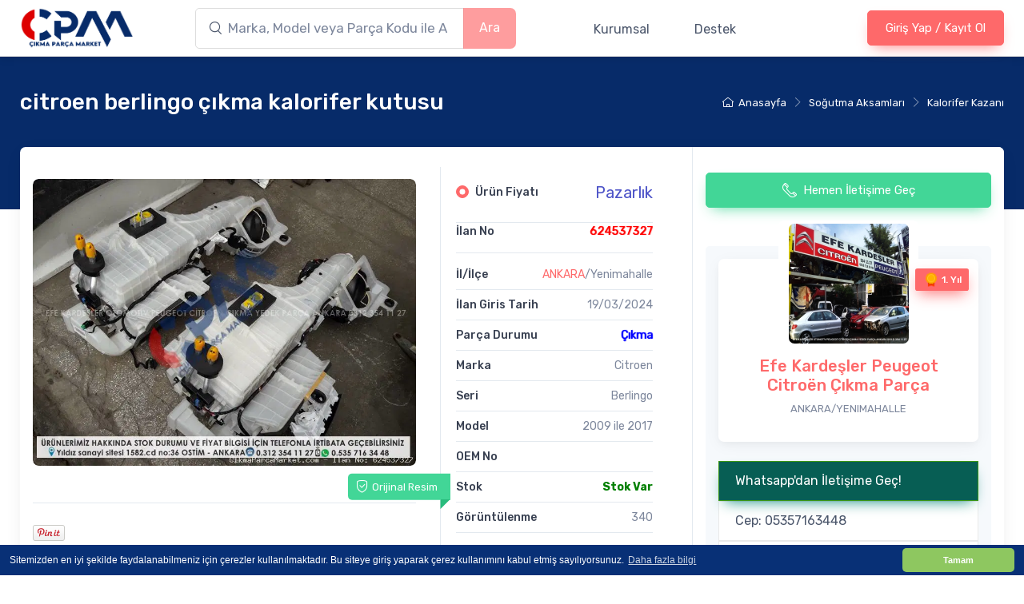

--- FILE ---
content_type: text/html; charset=UTF-8
request_url: https://www.cikmaparcamarket.com/citroen-berlingo-cikma-kalorifer-kutusu-624537327
body_size: 34257
content:
<!DOCTYPE html>
<html lang="en">
<head>
	<base href="https://www.cikmaparcamarket.com/index.php">
    <meta charset="utf-8">
    <title>citroen berlingo çıkma kalorifer kutusu</title>
    <!-- SEO Meta Tags-->
    <meta name="description" content="Çıkma Parça Market, citroen berlingo çıkma kalorifer kutusu">
    <meta name="keywords" content="Çıkma Parça, Oto çıkma parça, oto çıkma yedek parça, Citroen Çıkma Parça,Citroen Berlingo Çıkma Parça,Citroen Berlingo Çıkma Kalorifer Kazanı,,">
    <meta name="author" content="Onur Aygun">
	<meta name="robots" content="index,follow">
    <!-- Viewport-->
    <meta name="viewport" content="width=device-width, initial-scale=1">
    <!-- Favicon and Touch Icons-->
    <link rel="apple-touch-icon" sizes="180x180" href="apple-touch-icon.png">
    <link rel="icon" type="image/png" sizes="32x32" href="favicon-32x32.png">
    <link rel="icon" type="image/png" sizes="16x16" href="favicon-16x16.png">
    <meta name="msapplication-TileColor" content="#ffffff">
    <meta name="theme-color" content="#ffffff">
    <!-- Vendor Styles including: Font Icons, Plugins, etc.-->
    <link rel="stylesheet" media="screen" href="assest/vendor/simplebar/dist/simplebar.min.css"/>
    <link rel="stylesheet" media="screen" href="assest/vendor/tiny-slider/dist/tiny-slider.css"/>
    <link rel="stylesheet" media="screen" href="assest/vendor/lightgallery.js/dist/css/lightgallery.min.css"/>
    <!-- Main Theme Styles + Bootstrap-->
    <link rel="stylesheet" media="screen" href="assest/css/theme.min.css">
	<meta property="og:image" content="https://cpmup.b-cdn.net/VRPCZF_o6Xqy.jpg">
	
	<script type="application/ld+json">
  {
    "@context": "http://schema.org/",
    "@type": "Product",
    "name": "citroen berlingo çıkma kalorifer kutusu",
    "image": "https://cpmup.b-cdn.net/VRPCZF_o6Xqy.jpg",
    "description": "citroen berlingo çıkma kalorifer kutusu 624537327   ",
    "brand": {
        "@type": "Brand",
        "name": "Citroen"
    },
    "aggregateRating": {
        "@type": "AggregateRating",
        "ratingValue": "5",
        "reviewCount": "100"
    },

	
    "offers": {
        "@type": "Offer",
        "priceCurrency": "TRY",
        "price": "0.00",
        "priceValidUntil": "1970-01-01",
        "availability": "http://schema.org/InStock",
        "seller": {
            "@type": "Organization",
            "name": "Çıkma Parça Market"
        },
		"hasMerchantReturnPolicy": {
        "@type": "MerchantReturnPolicy",
        "refundType": "FullRefund",
        "returnPolicyCategory": "ExchangeRefund",
        "restockingFee": "NoRestockingFee",
        "returnShippingFeesAmount": {
            "@type": "MonetaryAmount",
            "value": "0.00",
            "currency": "TRY"
        }
		},
		"shippingDetails": {
        "@type": "OfferShippingDetails",
        "shippingRate": {
            "@type": "MonetaryAmount",
            "value": "0.00",
            "currency": "TRY"
        },
        "shippingDestination": {
            "@type": "DefinedRegion",
            "addressCountry": {
                "@type": "Country",
                "name": "Turkey"
            }
        },
        "estimatedShippingDelay": "PT3-5D"
    }
    }
}
  </script>
  <script src="https://pl28456681.effectivegatecpm.com/c5/8f/10/c58f10421cf40eb0036eefbc10cc8b1c.js"></script>
  </head>
  <!-- Body-->
  <body class="handheld-toolbar-enabled">
    <!-- Sign in / sign up modal-->
    
    <main class="page-wrapper">
      <!-- Navbar Marketplace-->
      <!-- Remove "navbar-sticky" class to make navigation bar scrollable with the page.-->
      <header class="bg-light shadow-sm navbar-sticky">
        <div class="navbar navbar-expand-lg navbar-light">
          <div class="container"><a class="navbar-brand d-none d-sm-block flex-shrink-0 me-4 order-lg-1" href="index.php"><img src="assest/img/logo-dark.png" width="142" alt="Çıkma Parça Market"></a><a class="navbar-brand d-sm-none me-2 order-lg-1" href="index.php"><img src="assest/img/logo-icon.png" width="74" alt="Çıkma Parça Market"></a>
            <!-- Toolbar-->
            <div class="navbar-toolbar d-flex align-items-center order-lg-3">
			<style>
		.navbar-toggler {
     padding: 0.15rem 0.15rem; 
}

/* Navbar Genel Stil */
.navbar {
    background-color: #ffffff; /* Arka plan beyaz */
    padding: 0; /* Üst ve alt boşlukları sıfırla */
    border-bottom: 1px solid #ddd; /* Alt çizgi */
    box-shadow: 0px 2px 10px rgba(0, 0, 0, 0.1); /* Hafif gölge */
}

/* Navbar İçerik */
.navbar .container {
    display: flex;
    align-items: center;
    justify-content: space-between;
}

/* Navbar Markası (Logo) */
.navbar-brand img {
    max-height: 50px; /* Logo yüksekliği */
}

/* Navbar Menü Linkleri */
.navbar-nav .nav-item {
    margin: 0 10px; /* Menü aralıkları */
}

.navbar-nav .nav-link {
    font-size: 16px;
    font-weight: 600;
    color: #333; /* Yazı rengi */
    transition: all 0.3s ease-in-out;
}

.navbar-nav .nav-link:hover {
    color: #007bff; /* Hover rengi */
}

/* Kategoriler Dropdown Menüsü */
.nav-item.dropdown:hover .dropdown-menu {
    display: block; /* Hover olduğunda açılma */
    margin-top: 0;
}

.dropdown-menu {
    background: #fff;
    border: 1px solid #ddd;
    border-radius: 5px;
    padding: 10px;
}

/* Dropdown İç Linkler */
.dropdown-item {
    color: #333;
    font-size: 14px;
    padding: 8px 15px;
    transition: background 0.3s ease-in-out;
}

.dropdown-item:hover {
    background-color: #007bff;
    color: #fff;
}

/* Hesap Menüsü */
.navbar-tool {
    display: flex;
    align-items: center;
}

.navbar-tool img {
    border-radius: 50%;
    width: 36px;
    height: 36px;
    object-fit: cover;
}

.navbar-tool-text {
    font-size: 14px;
    font-weight: 500;
    margin-left: 5px;
}


.btn-primary:hover {
    background-color: #0056b3;
}

/* Navbar Toggler (Mobil İçin) */
.navbar-toggler {
    border: none;
    outline: none;
    font-size: 20px;
}

.navbar-toggler:focus {
    box-shadow: none;
}

/* Arama Çubuğu */
.input-group {
    max-width: 400px;
    margin: auto;
}

.input-group input {
    border-radius: 5px 0 0 5px;
    border: 1px solid #ddd;
    padding: 10px;
}

.input-group button {
    border-radius: 0 5px 5px 0;
    background-color: #007bff;
    color: #fff;
    border: none;
    padding: 10px 15px;
}

/* Mobil İçin Optimize */
@media (max-width: 992px) {
    .navbar-brand img {
        max-width: 120px;
    }

    .navbar-nav {
        flex-direction: column;
    }

    .dropdown-menu {
        position: static;
        width: 100%;
        box-shadow: none;
    }

    .btn-primary {
        font-size: 12px;
        padding: 6px 10px;
    }
}


			</style>
   <button class="navbar-toggler" type="button" data-bs-toggle="collapse" data-bs-target="#navbarCollapse"><span class="navbar-toggler-icon"></span></button>
 <!--  <a class="navbar-tool d-none d-lg-flex" href="javascript:void(0)" data-bs-toggle="collapse" data-bs-target="#searchBox" role="button" aria-expanded="false" aria-controls="searchBox"><div class="navbar-tool-icon-box"><i class="navbar-tool-icon ci-search"></i></div></a> -->
 
   
		
     <div class="navbar-tool"> 
	  <a class="navbar-tool-text ms-n1" href="giris-yap">
	  <button type="button" class="btn btn-primary btn-shadow">Giriş Yap / Kayıt Ol</button>
	  </a>
	   </div>
   <!--<div class="navbar-tool ms-4"><a class="navbar-tool-icon-box bg-secondary dropdown-toggle" href="marketplace-cart.html"><span class="navbar-tool-label">3</span><i class="navbar-tool-icon ci-cart"></i></a></div> -->
</div>
            <div class="collapse navbar-collapse me-auto order-lg-2" id="navbarCollapse">
              <!-- Search-->
              <!--<div class="input-group d-lg-none my-3"><i class="ci-search position-absolute top-50 start-0 translate-middle-y text-muted fs-base ms-3"></i>
                <input class="form-control rounded-start" type="text" placeholder="Ara">
              </div> -->
              <!-- Categories dropdown-->
        
              <!-- Primary menu-->

	
		<!--	<ul class="navbar-nav">
                
                <li class="nav-item dropdown"><a class="nav-link dropdown-toggle" href="#" data-bs-toggle="dropdown" data-bs-auto-close="outside" aria-expanded="false"><i class="ci-menu align-middle mt-n1 me-2"></i> Kategoriler</a>
                  <ul class="dropdown-menu">
				                      <li class="dropdown"><a class="dropdown-item dropdown-toggle" href="kategori/kaporta-karoser-1" data-bs-toggle="dropdown">Kaporta - Karoser</a>
                      <ul class="dropdown-menu">
					                            <li><a class="dropdown-item" href="alt-kategori/kapi-4">Kapı</a></li>
                                               <li><a class="dropdown-item" href="alt-kategori/ayna-5">Ayna</a></li>
                                               <li><a class="dropdown-item" href="alt-kategori/camurluk-7">Çamurluk</a></li>
                                               <li><a class="dropdown-item" href="alt-kategori/tampon-8">Tampon</a></li>
                                               <li><a class="dropdown-item" href="alt-kategori/motor-kaputu-9">Motor Kaputu</a></li>
                                               <li><a class="dropdown-item" href="alt-kategori/bagaj-10">Bagaj</a></li>
                                               <li><a class="dropdown-item" href="alt-kategori/tavan-11">Tavan</a></li>
                                               <li><a class="dropdown-item" href="alt-kategori/panel-12">Panel</a></li>
                                               <li><a class="dropdown-item" href="alt-kategori/tampon-demiri-13">Tampon Demiri</a></li>
                                               <li><a class="dropdown-item" href="alt-kategori/panjur-14">Panjur</a></li>
                                               <li><a class="dropdown-item" href="alt-kategori/izgaralar-15">Izgaralar</a></li>
                                               <li><a class="dropdown-item" href="alt-kategori/arma-yazi-16">Arma - Yazı</a></li>
                                               <li><a class="dropdown-item" href="alt-kategori/davlumbaz-43">Davlumbaz</a></li>
                                               <li><a class="dropdown-item" href="alt-kategori/marspiyel-saci-67">Marşpiyel Sacı</a></li>
                                               <li><a class="dropdown-item" href="alt-kategori/muhafaza-68">Muhafaza</a></li>
                                               <li><a class="dropdown-item" href="alt-kategori/kapi-fitili-75">Kapı Fitili</a></li>
                                               <li><a class="dropdown-item" href="alt-kategori/ic-direk-84">İç Direk</a></li>
                                               <li><a class="dropdown-item" href="alt-kategori/tampon-demir-braketi-101">Tampon Demir Braketi</a></li>
                                               <li><a class="dropdown-item" href="alt-kategori/sase-ucu-102">Şase Ucu</a></li>
                                               <li><a class="dropdown-item" href="alt-kategori/tampon-darbe-emici-103">Tampon Darbe Emici</a></li>
                                               <li><a class="dropdown-item" href="alt-kategori/motor-kaput-mentesesi-104">Motor Kaput Menteşesi</a></li>
                                               <li><a class="dropdown-item" href="alt-kategori/kaput-kilidi-106">Kaput Kilidi</a></li>
                                               <li><a class="dropdown-item" href="alt-kategori/plakalik-185">Plakalık</a></li>
                                               <li><a class="dropdown-item" href="alt-kategori/panel-kilit-demiri-108">Panel Kilit Demiri</a></li>
                                               <li><a class="dropdown-item" href="alt-kategori/ic-kapi-mekanizmasi-109">İç Kapı Mekanizması</a></li>
                                             </ul>
                    </li>
					                     <li class="dropdown"><a class="dropdown-item dropdown-toggle" href="kategori/direksiyon-2" data-bs-toggle="dropdown">Direksiyon</a>
                      <ul class="dropdown-menu">
					                            <li><a class="dropdown-item" href="alt-kategori/direksiyon-simidi-59">Direksiyon Simidi</a></li>
                                               <li><a class="dropdown-item" href="alt-kategori/direksiyon-mafsali-60">Direksiyon Mafsalı</a></li>
                                               <li><a class="dropdown-item" href="alt-kategori/direksiyon-kutusu-85">Direksiyon Kutusu</a></li>
                                               <li><a class="dropdown-item" href="alt-kategori/direksiyon-pompasi-148">Direksiyon Pompası</a></li>
                                               <li><a class="dropdown-item" href="alt-kategori/direksiyon-yag-kutusu-248">Direksiyon Yağ  Kutusu</a></li>
                                               <li><a class="dropdown-item" href="alt-kategori/direksiyon-kolonu-294">Direksiyon Kolonu</a></li>
                                               <li><a class="dropdown-item" href="alt-kategori/sargi-direksiyon-sargisi-352">Sargı Direksiyon Sargısı</a></li>
                                               <li><a class="dropdown-item" href="alt-kategori/sinyal-kolu-374">Sinyal Kolu</a></li>
                                               <li><a class="dropdown-item" href="alt-kategori/direksiyon-ayar-anahtari-385">Direksiyon Ayar Anahtarı</a></li>
                                               <li><a class="dropdown-item" href="alt-kategori/direksiyon-kontrol-paneli-387">Direksiyon Kontrol Paneli</a></li>
                                               <li><a class="dropdown-item" href="alt-kategori/direksiyon-mili-633">Direksiyon Mili</a></li>
                                               <li><a class="dropdown-item" href="alt-kategori/direksiyon-kilidi-662">Direksiyon Kilidi</a></li>
                                               <li><a class="dropdown-item" href="alt-kategori/direksiyon-motoru-797">Direksiyon Motoru</a></li>
                                             </ul>
                    </li>
					                     <li class="dropdown"><a class="dropdown-item dropdown-toggle" href="kategori/sogutma-aksamlari-3" data-bs-toggle="dropdown">Soğutma Aksamları</a>
                      <ul class="dropdown-menu">
					                            <li><a class="dropdown-item" href="alt-kategori/su-radyatoru-6">Su Radyatörü</a></li>
                                               <li><a class="dropdown-item" href="alt-kategori/klima-radyatoru-17">Klima Radyatörü</a></li>
                                               <li><a class="dropdown-item" href="alt-kategori/turbo-radyatoru-18">Turbo Radyatörü</a></li>
                                               <li><a class="dropdown-item" href="alt-kategori/interkol-radyator-19">İnterkol Radyatör</a></li>
                                               <li><a class="dropdown-item" href="alt-kategori/fan-73">Fan</a></li>
                                               <li><a class="dropdown-item" href="alt-kategori/hava-filtre-kutusu-74">Hava Filtre Kutusu</a></li>
                                               <li><a class="dropdown-item" href="alt-kategori/radyator-takimi-98">Radyatör Takımı</a></li>
                                               <li><a class="dropdown-item" href="alt-kategori/radyator-sabitleyici-99">Radyatör Sabitleyici</a></li>
                                               <li><a class="dropdown-item" href="alt-kategori/yag-sogutucu-radyator-100">Yağ Soğutucu Radyatör</a></li>
                                               <li><a class="dropdown-item" href="alt-kategori/hava-filtre-korumasi-124">Hava Filtre Koruması</a></li>
                                               <li><a class="dropdown-item" href="alt-kategori/isitici-kontrol-vanasi-163">Isıtıcı Kontrol Vanası</a></li>
                                               <li><a class="dropdown-item" href="alt-kategori/termostat-govdesi-166">Termostat Gövdesi</a></li>
                                               <li><a class="dropdown-item" href="alt-kategori/egr-sogutucu-253">EGR Soğutucu</a></li>
                                               <li><a class="dropdown-item" href="alt-kategori/klima-kurutucu-261">Klima Kurutucu</a></li>
                                               <li><a class="dropdown-item" href="alt-kategori/fan-kavrama-263">Fan Kavrama</a></li>
                                               <li><a class="dropdown-item" href="alt-kategori/su-hortumu-265">Su Hortumu</a></li>
                                               <li><a class="dropdown-item" href="alt-kategori/hava-hortumu-266">Hava Hortumu</a></li>
                                               <li><a class="dropdown-item" href="alt-kategori/klima-kompresoru-269">Klima Kompresörü</a></li>
                                               <li><a class="dropdown-item" href="alt-kategori/radyator-fani-280">Radyatör Fanı</a></li>
                                               <li><a class="dropdown-item" href="alt-kategori/klima-kontrol-unitesi-289">Klima Kontrol Ünitesi</a></li>
                                               <li><a class="dropdown-item" href="alt-kategori/fan-davlumbazi-297">Fan Davlumbazı</a></li>
                                               <li><a class="dropdown-item" href="alt-kategori/radyator-braketi-394">Radyatör Braketi</a></li>
                                               <li><a class="dropdown-item" href="alt-kategori/hava-kanali-415">Hava Kanalı</a></li>
                                               <li><a class="dropdown-item" href="alt-kategori/su-tahliyesi-419">Su Tahliyesi</a></li>
                                               <li><a class="dropdown-item" href="alt-kategori/sogutucu-su-tanki-420">Soğutucu Su Tankı</a></li>
                                             </ul>
                    </li>
					                     <li class="dropdown"><a class="dropdown-item dropdown-toggle" href="kategori/aydinlatma-4" data-bs-toggle="dropdown">Aydınlatma</a>
                      <ul class="dropdown-menu">
					                            <li><a class="dropdown-item" href="alt-kategori/far-1">Far</a></li>
                                               <li><a class="dropdown-item" href="alt-kategori/stop-2">Stop</a></li>
                                               <li><a class="dropdown-item" href="alt-kategori/sis-fari-3">Sis Farı</a></li>
                                               <li><a class="dropdown-item" href="alt-kategori/sinyal-20">Sinyal</a></li>
                                               <li><a class="dropdown-item" href="alt-kategori/far-beyni-21">Far Beyni</a></li>
                                               <li><a class="dropdown-item" href="alt-kategori/far-karti-22">Far Kartı</a></li>
                                               <li><a class="dropdown-item" href="alt-kategori/reflektor-23">Reflektör</a></li>
                                               <li><a class="dropdown-item" href="alt-kategori/xenon-ampul-24">Xenon Ampül</a></li>
                                               <li><a class="dropdown-item" href="alt-kategori/tavan-aydinlatmasi-193">Tavan Aydınlatması</a></li>
                                               <li><a class="dropdown-item" href="alt-kategori/sis-fari-seridi-273">Sis Farı Şeridi</a></li>
                                               <li><a class="dropdown-item" href="alt-kategori/far-alt-citasi-274">Far Alt Çıtası</a></li>
                                               <li><a class="dropdown-item" href="alt-kategori/far-anahtari-319">Far Anahtari</a></li>
                                               <li><a class="dropdown-item" href="alt-kategori/far-ledi-328">Far Ledi</a></li>
                                               <li><a class="dropdown-item" href="alt-kategori/led-donusturucu-329">LED dönüştürücü</a></li>
                                               <li><a class="dropdown-item" href="alt-kategori/alt-park-ledi-330">Alt Park Ledi</a></li>
                                               <li><a class="dropdown-item" href="alt-kategori/far-modulu-331">Far Modülü</a></li>
                                               <li><a class="dropdown-item" href="alt-kategori/far-led-modulu-332">Far Led Modülü</a></li>
                                               <li><a class="dropdown-item" href="alt-kategori/led-unitesi-334">Led Ünitesi</a></li>
                                               <li><a class="dropdown-item" href="alt-kategori/far-sinyal-beyni-340">Far Sinyal Beyni</a></li>
                                               <li><a class="dropdown-item" href="alt-kategori/xenon-beyni-341">Xenon Beyni</a></li>
                                               <li><a class="dropdown-item" href="alt-kategori/led-sis-fari-342">Led Sis Fari</a></li>
                                               <li><a class="dropdown-item" href="alt-kategori/dortlu-dugmesi-376">Dörtlü Düğmesi</a></li>
                                               <li><a class="dropdown-item" href="alt-kategori/sis-ledi-390">Sis Ledi</a></li>
                                               <li><a class="dropdown-item" href="alt-kategori/sis-far-cami-820">Sis Far Camı</a></li>
                                               <li><a class="dropdown-item" href="alt-kategori/fren-lambasi-568">Fren Lambası</a></li>
                                             </ul>
                    </li>
					                     <li class="dropdown"><a class="dropdown-item dropdown-toggle" href="kategori/elektrik-aksami-5" data-bs-toggle="dropdown">Elektrik Aksamı</a>
                      <ul class="dropdown-menu">
					                            <li><a class="dropdown-item" href="alt-kategori/klima-kompresoru-52">Klima Kompresörü</a></li>
                                               <li><a class="dropdown-item" href="alt-kategori/mars-dinamosu-51">Marş Dinamosu</a></li>
                                               <li><a class="dropdown-item" href="alt-kategori/sarj-dinamosu-50">Şarj Dinamosu</a></li>
                                               <li><a class="dropdown-item" href="alt-kategori/elektrik-tesisati-53">Elektrik Tesisatı</a></li>
                                               <li><a class="dropdown-item" href="alt-kategori/tampon-sensorleri-54">Tampon Sensörleri</a></li>
                                               <li><a class="dropdown-item" href="alt-kategori/teyp-navigasyon-69">Teyp Navigasyon</a></li>
                                               <li><a class="dropdown-item" href="alt-kategori/abs-beyni-70">ABS Beyni</a></li>
                                               <li><a class="dropdown-item" href="alt-kategori/motor-beyni-71">Motor Beyni</a></li>
                                               <li><a class="dropdown-item" href="alt-kategori/arac-ic-tesisat-72">Araç İç Tesisat</a></li>
                                               <li><a class="dropdown-item" href="alt-kategori/gps-anteni-117">GPS Anteni</a></li>
                                               <li><a class="dropdown-item" href="alt-kategori/cam-krikosu-118">Cam Krikosu</a></li>
                                               <li><a class="dropdown-item" href="alt-kategori/cam-silecek-motoru-120">Cam Silecek Motoru</a></li>
                                               <li><a class="dropdown-item" href="alt-kategori/sunroof-motoru-121">Sunroof Motoru</a></li>
                                               <li><a class="dropdown-item" href="alt-kategori/telefon-sarj-aleti-818">Telefon Şarj Aleti</a></li>
                                               <li><a class="dropdown-item" href="alt-kategori/sanziman-beyni-146">Şanzıman Beyni</a></li>
                                               <li><a class="dropdown-item" href="alt-kategori/gogus-saati-191">Göğüs Saati</a></li>
                                               <li><a class="dropdown-item" href="alt-kategori/merkezi-kontrol-paneli-192">Merkezi Kontrol Paneli</a></li>
                                               <li><a class="dropdown-item" href="alt-kategori/far-yikama-robotu-275">Far Yıkama Robotu</a></li>
                                               <li><a class="dropdown-item" href="alt-kategori/gosterge-paneli-279">Gösterge Paneli</a></li>
                                               <li><a class="dropdown-item" href="alt-kategori/radyo-kontrol-paneli-282">Radyo Kontrol Paneli</a></li>
                                               <li><a class="dropdown-item" href="alt-kategori/park-freni-anahtarlari-283">Park Freni Anahtarları</a></li>
                                               <li><a class="dropdown-item" href="alt-kategori/radyo-bilgi-ekrani-290">Radyo Bilgi Ekranı</a></li>
                                               <li><a class="dropdown-item" href="alt-kategori/esp-pml-beyni-293">ESP PML Beyni</a></li>
                                               <li><a class="dropdown-item" href="alt-kategori/ayna-sinyali-298">Ayna Sinyali</a></li>
                                               <li><a class="dropdown-item" href="alt-kategori/cam-dugmesi-302">Cam Düğmesi</a></li>
                                             </ul>
                    </li>
					                     <li class="dropdown"><a class="dropdown-item dropdown-toggle" href="kategori/mekanik-6" data-bs-toggle="dropdown">Mekanik</a>
                      <ul class="dropdown-menu">
					                            <li><a class="dropdown-item" href="alt-kategori/travers-39">Travers</a></li>
                                               <li><a class="dropdown-item" href="alt-kategori/aks-45">Aks</a></li>
                                               <li><a class="dropdown-item" href="alt-kategori/tabla-46">Tabla</a></li>
                                               <li><a class="dropdown-item" href="alt-kategori/tasiyici-55">Taşıyıcı</a></li>
                                               <li><a class="dropdown-item" href="alt-kategori/motor-kulagi-56">Motor Kulağı</a></li>
                                               <li><a class="dropdown-item" href="alt-kategori/motor-parcalari-57">Motor Parçaları</a></li>
                                               <li><a class="dropdown-item" href="alt-kategori/direksiyon-kutusu-61">Direksiyon Kutusu</a></li>
                                               <li><a class="dropdown-item" href="alt-kategori/dingil-62">Dingil</a></li>
                                               <li><a class="dropdown-item" href="alt-kategori/fren-kaliperi-63">Fren Kaliperi</a></li>
                                               <li><a class="dropdown-item" href="alt-kategori/disk-64">Disk</a></li>
                                               <li><a class="dropdown-item" href="alt-kategori/bilya-65">Bilya</a></li>
                                               <li><a class="dropdown-item" href="alt-kategori/direksiyon-kutu-basligi-66">Direksiyon Kutu Başlığı</a></li>
                                               <li><a class="dropdown-item" href="alt-kategori/denge-kolu-88">Denge Kolu</a></li>
                                               <li><a class="dropdown-item" href="alt-kategori/salincak-89">Salıncak</a></li>
                                               <li><a class="dropdown-item" href="alt-kategori/tasiyici-takimi-90">Taşıyıcı Takımı</a></li>
                                               <li><a class="dropdown-item" href="alt-kategori/forya-91">Forya</a></li>
                                               <li><a class="dropdown-item" href="alt-kategori/amortisor-takozu-93">Amortisör Takozu</a></li>
                                               <li><a class="dropdown-item" href="alt-kategori/amortisor-kulesi-94">Amortisör Kulesi</a></li>
                                               <li><a class="dropdown-item" href="alt-kategori/rot-basi-95">Rot Başı</a></li>
                                               <li><a class="dropdown-item" href="alt-kategori/rot-96">Rot</a></li>
                                               <li><a class="dropdown-item" href="alt-kategori/gergi-kutugu-128">Gergi Kütüğü</a></li>
                                               <li><a class="dropdown-item" href="alt-kategori/kayis-gergisi-129">Kayış Gergisi</a></li>
                                               <li><a class="dropdown-item" href="alt-kategori/devir-daim-pompasi-130">Devir Daim Pompası</a></li>
                                               <li><a class="dropdown-item" href="alt-kategori/salincak-fisegi-131">Salıncak Fişeği</a></li>
                                               <li><a class="dropdown-item" href="alt-kategori/motor-takozu-132">Motor Takozu</a></li>
                                             </ul>
                    </li>
					                     <li class="dropdown"><a class="dropdown-item dropdown-toggle" href="kategori/hurda-arac-10" data-bs-toggle="dropdown">Hurda Araç</a>
                      <ul class="dropdown-menu">
					                            <li><a class="dropdown-item" href="alt-kategori/tum-parcalar-44">Tüm Parçalar</a></li>
                                             </ul>
                    </li>
					                     <li class="dropdown"><a class="dropdown-item dropdown-toggle" href="kategori/sanziman-8" data-bs-toggle="dropdown">Şanzıman</a>
                      <ul class="dropdown-menu">
					                            <li><a class="dropdown-item" href="alt-kategori/sanziman-ve-parcalari-58">Şanzıman ve Parçaları</a></li>
                                               <li><a class="dropdown-item" href="alt-kategori/sanziman-kapagi-83">Şanzıman Kapağı</a></li>
                                               <li><a class="dropdown-item" href="alt-kategori/sanziman-kulagi-92">Şanzıman Kulağı</a></li>
                                               <li><a class="dropdown-item" href="alt-kategori/sanziman-takozu-133">Şanzıman Takozu</a></li>
                                               <li><a class="dropdown-item" href="alt-kategori/sanziman-karteri-234">Şanzıman Karteri</a></li>
                                               <li><a class="dropdown-item" href="alt-kategori/sanziman-braketi-235">Şanzıman Braketi</a></li>
                                               <li><a class="dropdown-item" href="alt-kategori/sanziman-blogu-245">Şanzıman Bloğu</a></li>
                                               <li><a class="dropdown-item" href="alt-kategori/vites-topuzu-281">Vites Topuzu</a></li>
                                               <li><a class="dropdown-item" href="alt-kategori/sanziman-kovani-350">Şanzıman Kovanı</a></li>
                                               <li><a class="dropdown-item" href="alt-kategori/saft-499">Şaft</a></li>
                                               <li><a class="dropdown-item" href="alt-kategori/sanziman-yag-filtresi-607">Şanzıman Yağ Filtresi</a></li>
                                               <li><a class="dropdown-item" href="alt-kategori/mekatronik-kart-sanziman-beyni-669">Mekatronik Kart Şanzıman Beyni</a></li>
                                               <li><a class="dropdown-item" href="alt-kategori/komple-sanziman-824">Komple Şanzıman</a></li>
                                             </ul>
                    </li>
					                     <li class="dropdown"><a class="dropdown-item dropdown-toggle" href="kategori/aksesuar-11" data-bs-toggle="dropdown">Aksesuar</a>
                      <ul class="dropdown-menu">
					                            <li><a class="dropdown-item" href="alt-kategori/jant-76">Jant</a></li>
                                               <li><a class="dropdown-item" href="alt-kategori/jant-lastik-80">Jant - Lastik</a></li>
                                               <li><a class="dropdown-item" href="alt-kategori/lastik-79">Lastik</a></li>
                                               <li><a class="dropdown-item" href="alt-kategori/jant-gobegi-armasi-284">Jant Göbeği Arması</a></li>
                                               <li><a class="dropdown-item" href="alt-kategori/ic-kapi-kolu-285">İç Kapı Kolu</a></li>
                                               <li><a class="dropdown-item" href="alt-kategori/kalorifer-havalandirma-izgarasi-286">Kalorifer Havalandırma Izgarası</a></li>
                                               <li><a class="dropdown-item" href="alt-kategori/konsol-perdesi-348">Konsol Perdesi</a></li>
                                               <li><a class="dropdown-item" href="alt-kategori/konsol-378">Konsol</a></li>
                                               <li><a class="dropdown-item" href="alt-kategori/siren-381">Siren</a></li>
                                               <li><a class="dropdown-item" href="alt-kategori/arma-401">Arma</a></li>
                                               <li><a class="dropdown-item" href="alt-kategori/bagaj-ic-kaplama-407">Bagaj İç Kaplama</a></li>
                                               <li><a class="dropdown-item" href="alt-kategori/taban-halisi-446">Taban Halısı</a></li>
                                               <li><a class="dropdown-item" href="alt-kategori/koltuk-466">Koltuk</a></li>
                                               <li><a class="dropdown-item" href="alt-kategori/doseme-sungeri-467">Döşeme Süngeri</a></li>
                                               <li><a class="dropdown-item" href="alt-kategori/pandizot-469">Pandizot</a></li>
                                               <li><a class="dropdown-item" href="alt-kategori/paspas-470">Paspas</a></li>
                                               <li><a class="dropdown-item" href="alt-kategori/doseme-471">Döşeme</a></li>
                                               <li><a class="dropdown-item" href="alt-kategori/kaplama-529">Kaplama</a></li>
                                               <li><a class="dropdown-item" href="alt-kategori/astar-530">Astar</a></li>
                                               <li><a class="dropdown-item" href="alt-kategori/medya-baglanti-kablosu-548">Medya Bağlantı Kablosu</a></li>
                                               <li><a class="dropdown-item" href="alt-kategori/tavan-dosemesi-kaplama-560">Tavan Döşemesi Kaplama</a></li>
                                               <li><a class="dropdown-item" href="alt-kategori/bagaj-halisi-565">Bagaj Halısı</a></li>
                                               <li><a class="dropdown-item" href="alt-kategori/koltuk-isofix-bar-pedi-570">Koltuk Isofix Bar Pedi</a></li>
                                               <li><a class="dropdown-item" href="alt-kategori/bagaj-bolme-kapagi-579">Bagaj Bölme Kapağı</a></li>
                                               <li><a class="dropdown-item" href="alt-kategori/kulluk-590">Küllük</a></li>
                                             </ul>
                    </li>
					                     <li class="dropdown"><a class="dropdown-item dropdown-toggle" href="kategori/kapi-15" data-bs-toggle="dropdown">Kapı</a>
                      <ul class="dropdown-menu">
					                            <li><a class="dropdown-item" href="alt-kategori/kapi-kartonu-183">Kapı Kartonu</a></li>
                                               <li><a class="dropdown-item" href="alt-kategori/kapi-kilidi-184">Kapı Kilidi</a></li>
                                               <li><a class="dropdown-item" href="alt-kategori/kapi-188">Kapı</a></li>
                                               <li><a class="dropdown-item" href="alt-kategori/kapi-kilit-modulu-339">Kapı Kilit Modülü</a></li>
                                               <li><a class="dropdown-item" href="alt-kategori/merkezi-kilit-388">Merkezi Kilit</a></li>
                                               <li><a class="dropdown-item" href="alt-kategori/kaput-kilidi-404">Kaput Kilidi</a></li>
                                               <li><a class="dropdown-item" href="alt-kategori/kapi-saci-573">Kapı Sacı</a></li>
                                               <li><a class="dropdown-item" href="alt-kategori/kapi-mentesesi-615">Kapı Menteşesi</a></li>
                                               <li><a class="dropdown-item" href="alt-kategori/kapi-cepligi-710">Kapı Cepliği</a></li>
                                               <li><a class="dropdown-item" href="alt-kategori/kapi-kolu-747">kapı kolu</a></li>
                                               <li><a class="dropdown-item" href="alt-kategori/kapi-cami-749">kapı camı</a></li>
                                               <li><a class="dropdown-item" href="alt-kategori/kapi-bademi-796">Kapı Bademi</a></li>
                                               <li><a class="dropdown-item" href="alt-kategori/surgulu-kapi-mekanizmasi-799">Sürgülü Kapı Mekanizması</a></li>
                                             </ul>
                    </li>
					                     <li class="dropdown"><a class="dropdown-item dropdown-toggle" href="kategori/motor-16" data-bs-toggle="dropdown">Motor</a>
                      <ul class="dropdown-menu">
					                            <li><a class="dropdown-item" href="alt-kategori/komple-motor-219">Komple Motor</a></li>
                                               <li><a class="dropdown-item" href="alt-kategori/motor-blogu-220">Motor Bloğu</a></li>
                                               <li><a class="dropdown-item" href="alt-kategori/silindir-221">Silindir</a></li>
                                               <li><a class="dropdown-item" href="alt-kategori/motor-tesisati-223">Motor Tesisatı</a></li>
                                               <li><a class="dropdown-item" href="alt-kategori/motor-kayis-gergisi-236">Motor Kayış Gergisi</a></li>
                                               <li><a class="dropdown-item" href="alt-kategori/motor-yastigi-239">Motor Yastığı</a></li>
                                               <li><a class="dropdown-item" href="alt-kategori/mars-motoru-270">Marş Motoru</a></li>
                                               <li><a class="dropdown-item" href="alt-kategori/kulbutor-kapagi-346">Kulbutor Kapagı</a></li>
                                               <li><a class="dropdown-item" href="alt-kategori/yarim-motor-347">Yarım Motor</a></li>
                                               <li><a class="dropdown-item" href="alt-kategori/motor-koruma-366">Motor Koruma</a></li>
                                               <li><a class="dropdown-item" href="alt-kategori/enjeksiyon-kapagi-413">Enjeksiyon Kapağı</a></li>
                                               <li><a class="dropdown-item" href="alt-kategori/silindir-kapagi-626">Silindir Kapağı</a></li>
                                               <li><a class="dropdown-item" href="alt-kategori/motor-zincir-gergisi-659">Motor Zincir Gergisi</a></li>
                                               <li><a class="dropdown-item" href="alt-kategori/motor-kapagi-671">Motor Kapağı</a></li>
                                               <li><a class="dropdown-item" href="alt-kategori/motor-zincir-kapagi-672">Motor Zincir Kapağı</a></li>
                                               <li><a class="dropdown-item" href="alt-kategori/zamanlama-kapagi-828">Zamanlama Kapağı</a></li>
                                             </ul>
                    </li>
					                     <li class="dropdown"><a class="dropdown-item dropdown-toggle" href="kategori/airbag-17" data-bs-toggle="dropdown">Airbag</a>
                      <ul class="dropdown-menu">
					                            <li><a class="dropdown-item" href="alt-kategori/yolcu-airbag-291">Yolcu Airbag</a></li>
                                               <li><a class="dropdown-item" href="alt-kategori/direksiyon-airbag-292">Direksiyon Airbag</a></li>
                                               <li><a class="dropdown-item" href="alt-kategori/airbag-beyni-305">Airbag Beyni</a></li>
                                               <li><a class="dropdown-item" href="alt-kategori/airbag-sensoru-318">Airbag Sensörü</a></li>
                                               <li><a class="dropdown-item" href="alt-kategori/tavan-airbag-428">Tavan Airbag</a></li>
                                               <li><a class="dropdown-item" href="alt-kategori/kaput-airbag-aktuator-682">Kaput Airbag Aktüatör</a></li>
                                               <li><a class="dropdown-item" href="alt-kategori/airbag-anahtari-684">Airbag Anahtarı</a></li>
                                               <li><a class="dropdown-item" href="alt-kategori/direksiyon-airbag-kapagi-693">Direksiyon Airbag Kapağı</a></li>
                                               <li><a class="dropdown-item" href="alt-kategori/koltuk-airbag-801">Koltuk Airbag</a></li>
                                               <li><a class="dropdown-item" href="alt-kategori/fisek-836">Fişek</a></li>
                                             </ul>
                    </li>
					                     <li class="dropdown"><a class="dropdown-item dropdown-toggle" href="kategori/gogusluk-torpido-18" data-bs-toggle="dropdown">Gogusluk-Torpido</a>
                      <ul class="dropdown-menu">
					                            <li><a class="dropdown-item" href="alt-kategori/bos-torpido-gogusluk-358">Boş Torpido Göğüslük</a></li>
                                               <li><a class="dropdown-item" href="alt-kategori/torpido-kapagi-359">Torpido Kapağı</a></li>
                                               <li><a class="dropdown-item" href="alt-kategori/gogus-eki-377">Göğüs Eki</a></li>
                                               <li><a class="dropdown-item" href="alt-kategori/torpido-379">Torpido</a></li>
                                               <li><a class="dropdown-item" href="alt-kategori/gogus-kecesi-427">Göğüs Keçesi</a></li>
                                               <li><a class="dropdown-item" href="alt-kategori/torpido-gozu-450">Torpido Gözü</a></li>
                                               <li><a class="dropdown-item" href="alt-kategori/torpido-gogusluk-800">Torpido Göğüslük</a></li>
                                               <li><a class="dropdown-item" href="alt-kategori/gogus-citasi-815">Göğüs Çıtası</a></li>
                                             </ul>
                    </li>
					                     <li class="dropdown"><a class="dropdown-item dropdown-toggle" href="kategori/muhtelif-parca-19" data-bs-toggle="dropdown">Muhtelif Parça</a>
                      <ul class="dropdown-menu">
					                            <li><a class="dropdown-item" href="alt-kategori/cikma-parca-834">Çıkma Parça</a></li>
                                               <li><a class="dropdown-item" href="alt-kategori/yedek-parca-838">Yedek Parça</a></li>
                                             </ul>
                    </li>
					                   </ul>
                </li>
            
              </ul>-->


	



			
              <div class="col-lg-7 col-md-15 pe-lg-2 me-lg-2" >
			  <form onsubmit="redirect(); return false;">
                <div class="input-group input-group-lg flex-nowrap"><i class="ci-search position-absolute top-50 translate-middle-y ms-3"></i>
                  <input class="form-control rounded-start" oninput="toggleButton()" id="search" name="arama_terimi" type="text" placeholder="Marka, Model veya Parça Kodu ile Ara!">
                  <button class="btn btn-primary btn-lg  fs-base"  onclick="redirect()" type="submit" id="ara" disabled>Ara</button>
                  </form>
                </div>
              </div>
            <br>
			
			<ul class="navbar-nav">
			                <li class="nav-item "><a class="nav-link " href="hakkimizda" >Kurumsal</a></li>

               <!-- <li class="nav-item dropdown"><a class="nav-link dropdown-toggle" href="bireysel_aydinlatma_metni" data-bs-toggle="dropdown" data-bs-auto-close="outside">Kurumsal</a>-->
			   
                  <ul class="dropdown-menu">
                  
                 <!--   <li><a class="dropdown-item" href="hakkimizda">Hakkımızda</a></li>-->
                <!--    <li><a class="dropdown-item" href="gizlilik-sozlesmesi">Gizlilik Sözleşmesi</a></li> -->
                  </ul>
                </li>
                <!-- <li class="nav-item "><a class="nav-link " href="iletisim" >İletişim</a></li>-->
                <li class="nav-item "><a class="nav-link " href="destek" >Destek</a></li>
              
                
               
                
              </ul>
              <!--
               <form onsubmit="redirect(); return false;">
              <div class="input-group" style="width: auto;" ><i class="ci-search position-absolute top-50 start-0 translate-middle-y text-muted fs-base ms-3"></i>
                
				<input class="form-control rounded-start"   id="search" type="text" placeholder="Marka, Model, veya Parça Kodu ile arama yapabilirsiniz!">
				<button class="btn btn-primary btn-lg  fs-base" onclick="redirect()" type="submit" id="ara" >Ara</button>
              </div>
			  </form>
              -->
            </div>
          </div>
        </div>
        <!-- Search collapse-->
		<!-- WEb Arama-->
        <div class="search-box collapse" id="searchBox">
          <div class="card pt-2 pb-4 border-0 rounded-0">
            <div class="container">

<script>

function toggleButton() {
  var searchInput = document.getElementById("search");
  var searchButton = document.getElementById("ara");
  
  if (searchInput.value.trim() === "") {
    searchButton.disabled = true;
  } else {
    searchButton.disabled = false;
  }
}


  function redirect() {
    // Arama değerini al
    var aramaTerimi = document.getElementById("search").value;

    // Boşlukları "-" ile değiştir
    aramaTerimi = aramaTerimi.replace(/\s/g, "-");

    // URL'yi oluştur
    var url = "arama/" + encodeURIComponent(aramaTerimi) + "/1";

    // Yönlendir
    window.location.href = url;
  }
</script>
			  <div class="col-md-12" style="position: relative;margin-top: 0px;margin-left: 0px;">
        <div class="list-group" id="show-list">
          <!-- Here autocomplete list will be display -->
        </div>
      </div>
            </div>
			
			
          </div>
        </div>
		
		<!-- WEb Arama-->
      </header>
		<script src="https://code.jquery.com/jquery-3.6.0.min.js"></script>
<link rel="stylesheet" href="https://code.jquery.com/ui/1.13.0/themes/base/jquery-ui.css">
<script src="https://code.jquery.com/ui/1.13.0/jquery-ui.js"></script>

<script>  /*
$(document).ready(function () {
  // Send Search Text to the server
  $("#search").keyup(function () {
    let searchText = $(this).val();
    if (searchText != "") {
      $.ajax({
        url: "ajax/arama.php",
        method: "post",
        data: {
          query: searchText,
        },
        success: function (response) {
          $("#show-list").html(response);
        },
      });
    } else {
      $("#show-list").html("");
    }
  });
  // Set searched text in input field on click of search button
  $(document).on("click", "a", function () {
    $("#search").val($(this).text());
    $("#show-list").html("");
  });
});*/
</script>

<script type='text/javascript' src='https://platform-api.sharethis.com/js/sharethis.js#property=6560bd47645def0013d4aad3&product=inline-share-buttons' async='async'></script>
<meta name="p:domain_verify" content="7bb27503f287905b7dbd3e084b70494d"/>
      <!-- Page Title-->
      <div class="page-title-overlap  pt-4" style="    background-color: #072B69;">
        <div class="container d-lg-flex justify-content-between py-2 py-lg-3">
          <div class="order-lg-2 mb-3 mb-lg-0 pt-lg-2">
         <!--   <nav aria-label="breadcrumb">
              <ol class="breadcrumb breadcrumb-light flex-lg-nowrap justify-content-center justify-content-lg-start">
                <li class="breadcrumb-item"><a class="text-nowrap" href="index.php"><i class="ci-home"></i>Anasayfa</a></li>
                <li class="breadcrumb-item text-nowrap"><a href="kategori/sogutma-aksamlari-3">Soğutma Aksamları</a>
                </li>
                <li class="breadcrumb-item text-nowrap active" aria-current="page">
				<a href="alt-kategori/kalorifer-kazani-564">
				Kalorifer Kazanı				</a></li>
              </ol>
            </nav>-->
			<nav aria-label="breadcrumb">
  <ol class="breadcrumb breadcrumb-light flex-lg-nowrap justify-content-center justify-content-lg-start" itemscope itemtype="http://schema.org/BreadcrumbList">
    <li class="breadcrumb-item" itemprop="itemListElement" itemscope
        itemtype="http://schema.org/ListItem">
      <a class="text-nowrap" href="index.php" itemprop="item">
        <i class="ci-home"></i><span itemprop="name">Anasayfa</span>
      </a>
      <meta itemprop="position" content="1" />
    </li>
    <li class="breadcrumb-item text-nowrap" itemprop="itemListElement" itemscope
        itemtype="http://schema.org/ListItem">
      <a href="kategori/sogutma-aksamlari-3" itemprop="item">
        <span itemprop="name">Soğutma Aksamları</span>
      </a>
      <meta itemprop="position" content="2" />
    </li>
    <li class="breadcrumb-item text-nowrap active" itemprop="itemListElement" itemscope
        itemtype="http://schema.org/ListItem" aria-current="page">
      <a href="alt-kategori/kalorifer-kazani-564" itemprop="item">
        <span itemprop="name">Kalorifer Kazanı</span>
      </a>
      <meta itemprop="position" content="3" />
    </li>
  </ol>
</nav>
          </div>
          <div class="order-lg-1 pe-lg-4 text-center text-lg-start">
            <h1 class="h3 text-light mb-0">citroen berlingo çıkma kalorifer kutusu</h1>
          </div>
        </div>
      </div>
      <!-- Shadow box-->
      <section class="container mb-3 pb-3">
        <div class="bg-light shadow-lg rounded-3 overflow-hidden">
          <div class="row">
            <!-- Content-->
            <section class="col-lg-5 pt-2 pt-lg-4 pb-4 mb-lg-3">
              <div class="pt-3 px-4 pe-lg-0 ps-xl-3">
                <!-- Product gallery-->
                <div class="gallery">
				<a class="gallery-item rounded-3 mb-grid-gutter" href="https://cpmup.b-cdn.net/VRPCZF_o6Xqy.jpg" data-sub-html="citroen berlingo çıkma kalorifer kutusu"><img style="object-fit: contain; aspect-ratio: 16 / 12;" src="https://cpmup.b-cdn.net/VRPCZF_o6Xqy.jpg" alt="citroen berlingo çıkma kalorifer kutusu"><span class="gallery-item-caption">citroen berlingo çıkma kalorifer kutusu</span></a>
				
                  <div class="row">
                 
										
					<div class="position-relative me-n4 mb-3">
                    
                    <div class="product-badge product-available mt-n1"><i class="ci-security-check"></i>Orijinal Resim</div>
                  </div>
				  
                  </div>
                </div>
                <!-- Wishlist + Sharing-->
                <div class="d-flex flex-wrap justify-content-between align-items-center border-top pt-3">
                  <div class="py-2 me-2">
                  <!-- Widget: Tag cloud -->
				
					<!-- ShareThis BEGIN --><div class="sharethis-inline-share-buttons"></div><!-- ShareThis END -->
				<a href="https://www.pinterest.com/pin/create/button/?url=http://www.cikmaparcamarket.com/citroen-berlingo-cikma-kalorifer-kutusu-624537327&media=https://www.cikmaparcamarket.com/resim/VRPCZF_o6Xqy.jpg&description=Pinterest%20ile%20paylaşın" data-pin-do="buttonPin" data-pin-custom="true">
    <img src="//assets.pinterest.com/images/pidgets/pin_it_button.png" />
</a>
                  </div>
                  
                </div>
              </div>
            </section>
            <!-- Sidebar-->
			
			
			<aside class="col-lg-3 ps-xl-6" style="padding-top:25px;">
              <hr class="d-lg-none">
              <div class="bg-white h-100 p-4 ms-auto border-start" style="padding: 1.2rem !important;">
                <div class="px-lg-0">
                  
                  				<div class="accordion accordion-flush" id="licenses">
                    <div class=" border-bottom">
                      <div class=" d-flex justify-content-between align-items-center">
                        <div class="form-check"  data-bs-target="#standard-license">
                          <input class="form-check-input" type="radio" name="license" id="license-std" checked="">
                          <label class="form-check-label fw-medium text-dark" for="license-std">Ürün Fiyatı</label>
                        </div>
                        						<h5 class="mb-0 text-accent fw-normal">Pazarlık</h5>
											  </div>
                      <div class="accordion-collapse collapse show" id="standard-license" data-bs-parent="#licenses">
                        <div class="accordion-body py-0 pb-2">
                          <ul class="list-unstyled fs-sm">
                      <!--      <li class="d-flex align-items-center"><i class="ci-check-circle text-success me-1"></i><span class="fs-ms">Onaylı Mağaza Ürünü</span></li> -->
                          </ul>
                        </div>
                      </div>
                    </div>
                 
                  </div>
                
  <ul class="list-unstyled fs-sm">
	<li class="d-flex justify-content-between mb-3 pb-3 border-bottom"><span class="text-dark fw-medium">İlan No </span><span class="text-muted" style="text-shadow: red 1px 0 1px;"><font color="red">624537327</font></span></li>
	<li class="d-flex justify-content-between mb-2 pb-2 border-bottom"><span class="text-dark fw-medium">İl/İlçe </span><span class="text-muted"><a href="sehir/ANKARA">ANKARA</a>/Yenimahalle</span></li>
	<li class="d-flex justify-content-between mb-2 pb-2 border-bottom"><span class="text-dark fw-medium">İlan Giris Tarih </span><a class="product-meta">19/03/2024</a></li>
	<!--<li class="d-flex justify-content-between mb-2 pb-2 border-bottom"><span class="text-dark fw-medium">İlan Güncelleme Tarih</span><a class="product-meta">22/01/2026 </a></li>-->
	<!--<li class="d-flex justify-content-between mb-2 pb-2 border-bottom"><span class="text-dark fw-medium">Stok Adedi</span><a class="product-meta">1</a></li>-->


	<!--- <li class="d-flex justify-content-between mb-2 pb-2 border-bottom"><span class="text-dark fw-medium">Parça Durumu </span><span class="text-muted">Çıkma</span></li> -->

	<li class="d-flex justify-content-between mb-2 pb-2 border-bottom"><span class="text-dark fw-medium">Parça Durumu </span><span class="text-muted" style="text-shadow:  1px 0 1px;"><font color="blue">Çıkma</font></span></li>
	<!-- <li class="d-flex justify-content-between mb-2 pb-2 border-bottom"><span class="text-dark fw-medium">Marka </span><span class="text-muted">Citroen</span></li>
	<li class="d-flex justify-content-between mb-2 pb-2 border-bottom"><span class="text-dark fw-medium">Seri </span><span class="text-muted">Berlingo</span></li> -->
	<li class="d-flex justify-content-between mb-2 pb-2 border-bottom">
  <span class="text-dark fw-medium">Marka</span>
  <span class="text-muted">Citroen</span>
</li>
<li class="d-flex justify-content-between mb-2 pb-2 border-bottom">
  <span class="text-dark fw-medium">Seri</span>
  <span class="text-muted">Berlingo</span>
</li>

	
	<li class="d-flex justify-content-between mb-2 pb-2 border-bottom"><span class="text-dark fw-medium">Model </span><span class="text-muted">2009 ile 2017</span></li>	
	<li class="d-flex justify-content-between mb-2 pb-2 border-bottom"><span class="text-dark fw-medium" >OEM No </span><a class="product-meta" href="arama//1"><b></b></a></li>
	<li class="d-flex justify-content-between mb-2 pb-2 border-bottom"><span class="text-dark fw-medium">Stok </span><span class="text-muted"><b style='color:green;'>Stok Var</b></span></li>
	<li class="d-flex justify-content-between mb-2 pb-2 border-bottom"><span class="text-dark fw-medium">Görüntülenme </span><span class="text-muted">340</span></li>
	
	
	
	
	<!--<li class="d-flex justify-content-between pb-2 border-bottom"><span class="text-dark fw-medium">File size</span><span class="text-muted">56 MB</span></li> -->
  </ul>
                </div>
              </div>
            </aside>
			
			
			 <style>
					  .list-group-item.active {
    box-shadow: 0 0.5rem 1.125rem -0.5rem #128C7E;
}
.list-group-item.active {
    z-index: 2;
    color: #fff;
    background-color: #075E54;
    border-color: #3b9715;
}
					  </style>
			
						
            <aside class="col-lg-4 ps-xl-6">
              <hr class="d-lg-none">
              <div class="bg-white h-100 p-2 ms-auto border-start">
                <div class="px-lg-2">
				
				

				  
                  
                                   <a href="tel:+905357163448"><button class="btn btn-success btn-shadow d-block w-100 mt-4" type="button"><i class="ci-phone fs-lg me-2"></i>Hemen İletişime Geç</button></a>
				 				 <br>
				  
                  <div class="bg-secondary rounded p-3 mt-4 mb-2">
				  
		<div class="card product-card h-100 border-0 shadow pb-2" href="magaza/efe-kardesler-peugeot-citroen-cikma-parca-301/1">
				  
				  <span class="badge badge-end badge-shadow bg-primary fs-md fw-medium" data-bs-toggle="tooltip" data-bs-original-title="Açılış Tarihi: 18/03/2024"><img src="assest/img/prize.png" width="20" height="20"> <small> 1. Yıl </small>
				  </span>
				  
				  <div class="bg-white rounded-3 pt-1 px-2 mx-auto mt-n5" style="width: 175px;">
					  <a href="magaza/efe-kardesler-peugeot-citroen-cikma-parca-301/1">
					  <img class="d-block rounded-3 mx-auto" src="assest/img/magaza-pp/pp-301-iVzi4LWLpA.jpg" width="150" alt="Efe Kardeşler Peugeot Citroën Çıkma Parça">
					  </a>
				  </div>
				  
              <div class="card-body text-center pt-3 pb-4">
                <h3 class="h5 mb-2">
				<a class="h-100 border-0" href="magaza/efe-kardesler-peugeot-citroen-cikma-parca-301/1">Efe Kardeşler Peugeot Citroën Çıkma Parça</a>
				</h3>
				
                <div class="fs-ms text-muted">ANKARA/YENIMAHALLE</div>
				
				
				
              </div>
			  
			  
		</div>
				 
				  
				 
				<!--  <a class="d-flex align-items-center" href="magaza/efe-kardesler-peugeot-citroen-cikma-parca-301/1">
				
	<img class="rounded-circle" src="assest/img/magaza-pp/pp-301-iVzi4LWLpA.jpg" width="50" alt="Efe Kardeşler Peugeot Citroën Çıkma Parça">
			
                      <div class="ps-2">
					 
                        <h6 class="fs-sm mb-0">Efe Kardeşler Peugeot Citroën Çıkma Parça</h6>
					
						
                      </div>
					  </a> -->
					  <br>
					  <!-- Basic list group -->
					  
			
<ul class="list-group">
   <a id="whatsappLink" target="_blank" href="https://api.whatsapp.com/send?phone=+905357163448&text=Merhabalar+ürün+Hâlâ+stokta+mı?+Fiyat+hakkında+bilgi+alabilir+miyim?+http://www.cikmaparcamarket.com/citroen-berlingo-cikma-kalorifer-kutusu-624537327"><li class="list-group-item active">Whatsapp'dan İletişime Geç!</li></a>
   <!--<a href="https://wa.me/05357163448"><li class="list-group-item active">Whatsapp'dan İletişime Geç!</li></a>-->

    <a id="tel1Link" href="tel:+905357163448"><li class="list-group-item">Cep: 05357163448</li></a>    <a id="tel2Link" href="tel:+903123541127"><li class="list-group-item disabled" aria-disabled="true">Cep: 03123541127</li></a>     <a id="tel3Link" href="tel:+905060998889"><li class="list-group-item disabled" aria-disabled="true">Cep: 05060998889</li></a> </ul>



<script>
$(document).ready(function(){
    $('#whatsappLink').click(function(e){
        e.preventDefault(); // Linki tıkladığımızda varsayılan davranışını engelle
        var url = $(this).attr('href'); // Linkin href özelliğini al
		var uye_id = 301; // ilan numarasını al
        var ilanNo = 624537327; // ilan numarasını al
        var ne = "whatsapp";
        
        // Tarih ve saat bilgisini al
        var today = new Date();
        var date = today.getFullYear()+'-'+(today.getMonth()+1)+'-'+today.getDate();
        var time = today.getHours() + ":" + today.getMinutes() + ":" + today.getSeconds();
        var tarih = date+' '+time; // Tarih ve saat bilgisini birleştirerek tarih değişkenine atama
        
        $.ajax({
            url: 'ajax/ajaxHitCounter.php', // Tıklama sayısını güncelleyecek PHP betiğinin yolu
            type: 'POST',
            data: {uye_id: uye_id, ilan_no: ilanNo, ne: ne, tarih: tarih}, // ilan numarasını ve tarihi PHP betiğine gönder
            success: function(response){
                // İşlem başarılı olduğunda gerçekleştirilecek işlemler
                console.log('Tıklama başarıyla kaydedildi.');
                window.location.href = url; // Linki ziyaret et
            },
            error: function(xhr, status, error){
                // Hata durumunda gerçekleştirilecek işlemler
                console.error('Hata:', error);
            }
        });
    });
});
</script>

<script>
$(document).ready(function(){
    $('#tel1Link').click(function(e){
        e.preventDefault(); // Linki tıkladığımızda varsayılan davranışını engelle
        var url = $(this).attr('href'); // Linkin href özelliğini al
		var uye_id = 301; // ilan numarasını al
        var ilanNo = 624537327; // ilan numarasını al
        var ne = "tel1";
        
        // Tarih ve saat bilgisini al
        var today = new Date();
        var date = today.getFullYear()+'-'+(today.getMonth()+1)+'-'+today.getDate();
        var time = today.getHours() + ":" + today.getMinutes() + ":" + today.getSeconds();
        var tarih = date+' '+time; // Tarih ve saat bilgisini birleştirerek tarih değişkenine atama
        
        $.ajax({
            url: 'ajax/ajaxHitCounter.php', // Tıklama sayısını güncelleyecek PHP betiğinin yolu
            type: 'POST',
            data: {uye_id: uye_id, ilan_no: ilanNo, ne: ne, tarih: tarih}, // ilan numarasını ve tarihi PHP betiğine gönder
            success: function(response){
                // İşlem başarılı olduğunda gerçekleştirilecek işlemler
                console.log('Tıklama başarıyla kaydedildi.');
                window.location.href = url; // Linki ziyaret et
            },
            error: function(xhr, status, error){
                // Hata durumunda gerçekleştirilecek işlemler
                console.error('Hata:', error);
            }
        });
    });
});
</script>

<script>
$(document).ready(function(){
    $('#tel2Link').click(function(e){
        e.preventDefault(); // Linki tıkladığımızda varsayılan davranışını engelle
        var url = $(this).attr('href'); // Linkin href özelliğini al
		var uye_id = 301; // ilan numarasını al
        var ilanNo = 624537327; // ilan numarasını al
        var ne = "tel2";
        
        // Tarih ve saat bilgisini al
        var today = new Date();
        var date = today.getFullYear()+'-'+(today.getMonth()+1)+'-'+today.getDate();
        var time = today.getHours() + ":" + today.getMinutes() + ":" + today.getSeconds();
        var tarih = date+' '+time; // Tarih ve saat bilgisini birleştirerek tarih değişkenine atama
        
        $.ajax({
            url: 'ajax/ajaxHitCounter.php', // Tıklama sayısını güncelleyecek PHP betiğinin yolu
            type: 'POST',
            data: {uye_id: uye_id, ilan_no: ilanNo, ne: ne, tarih: tarih}, // ilan numarasını ve tarihi PHP betiğine gönder
            success: function(response){
                // İşlem başarılı olduğunda gerçekleştirilecek işlemler
                console.log('Tıklama başarıyla kaydedildi.');
                window.location.href = url; // Linki ziyaret et
            },
            error: function(xhr, status, error){
                // Hata durumunda gerçekleştirilecek işlemler
                console.error('Hata:', error);
            }
        });
    });
});
</script>

<script>
$(document).ready(function(){
    $('#tel3Link').click(function(e){
        e.preventDefault(); // Linki tıkladığımızda varsayılan davranışını engelle
        var url = $(this).attr('href'); // Linkin href özelliğini al
		var uye_id = 301; // ilan numarasını al
        var ilanNo = 624537327; // ilan numarasını al
        var ne = "tel3";
        
        // Tarih ve saat bilgisini al
        var today = new Date();
        var date = today.getFullYear()+'-'+(today.getMonth()+1)+'-'+today.getDate();
        var time = today.getHours() + ":" + today.getMinutes() + ":" + today.getSeconds();
        var tarih = date+' '+time; // Tarih ve saat bilgisini birleştirerek tarih değişkenine atama
        
        $.ajax({
            url: 'ajax/ajaxHitCounter.php', // Tıklama sayısını güncelleyecek PHP betiğinin yolu
            type: 'POST',
            data: {uye_id: uye_id, ilan_no: ilanNo, ne: ne, tarih: tarih}, // ilan numarasını ve tarihi PHP betiğine gönder
            success: function(response){
                // İşlem başarılı olduğunda gerçekleştirilecek işlemler
                console.log('Tıklama başarıyla kaydedildi.');
                window.location.href = url; // Linki ziyaret et
            },
            error: function(xhr, status, error){
                // Hata durumunda gerçekleştirilecek işlemler
                console.error('Hata:', error);
            }
        });
    });
});
</script>

<script>
$(document).ready(function(){
    $('#higLink').click(function(e){
        e.preventDefault(); // Linki tıkladığımızda varsayılan davranışını engelle
        var url = $(this).attr('href'); // Linkin href özelliğini al
        var uye_id = 301; // ilan numarasını al
        var ilanNo = 624537327; // ilan numarasını al
        var ne = "hig";
        
        // Tarih ve saat bilgisini al
        var today = new Date();
        var date = today.getFullYear()+'-'+(today.getMonth()+1)+'-'+today.getDate();
        var time = today.getHours() + ":" + today.getMinutes() + ":" + today.getSeconds();
        var tarih = date+' '+time; // Tarih ve saat bilgisini birleştirerek tarih değişkenine atama
        
        $.ajax({
            url: 'ajax/ajaxHitCounter.php', // Tıklama sayısını güncelleyecek PHP betiğinin yolu
            type: 'POST',
            data: {uye_id: uye_id, ilan_no: ilanNo, ne: ne, tarih: tarih}, // ilan numarasını ve tarihi PHP betiğine gönder
            success: function(response){
                // İşlem başarılı olduğunda gerçekleştirilecek işlemler
                console.log('Tıklama başarıyla kaydedildi.');
                window.location.href = url; // Linki ziyaret et
            },
            error: function(xhr, status, error){
                // Hata durumunda gerçekleştirilecek işlemler
                console.error('Hata:', error);
            }
        });
    });
});
</script>
		
			
					  </div>
                
                </div>
              </div>
            </aside>
						
          </div>
        </div>
      </section>
	  
	  <section class="container mb-4 mb-lg-5">
	  <div class="widget">
  <h3 class="widget-title">Etiketler</h3>
    <a href="javascript:void(0)" class="btn-tag me-2 mb-2">Citroen Çıkma Parça</a>
	  <a href="javascript:void(0)" class="btn-tag me-2 mb-2">Citroen Berlingo Çıkma Parça</a>
	  <a href="javascript:void(0)" class="btn-tag me-2 mb-2">Citroen Berlingo Çıkma Kalorifer Kazanı</a>
	
 <a href="javascript:void(0)" class="btn-tag me-2 mb-2">2009 Citroen Berlingo   Kalorifer Kazanı</a> <a href="javascript:void(0)" class="btn-tag me-2 mb-2">2010 Citroen Berlingo   Kalorifer Kazanı</a> <a href="javascript:void(0)" class="btn-tag me-2 mb-2">2011 Citroen Berlingo   Kalorifer Kazanı</a> <a href="javascript:void(0)" class="btn-tag me-2 mb-2">2012 Citroen Berlingo   Kalorifer Kazanı</a> <a href="javascript:void(0)" class="btn-tag me-2 mb-2">2013 Citroen Berlingo   Kalorifer Kazanı</a> <a href="javascript:void(0)" class="btn-tag me-2 mb-2">2014 Citroen Berlingo   Kalorifer Kazanı</a> <a href="javascript:void(0)" class="btn-tag me-2 mb-2">2015 Citroen Berlingo   Kalorifer Kazanı</a> <a href="javascript:void(0)" class="btn-tag me-2 mb-2">2016 Citroen Berlingo   Kalorifer Kazanı</a>

</div>
</section>
      <!-- Product description + Reviews + Comments-->
      <section class="container mb-4 mb-lg-5">
        <!-- Nav tabs-->
        <ul class="nav nav-tabs" role="tablist">
          <li class="nav-item"><a class="nav-link p-4 active" href="#details" data-bs-toggle="tab" role="tab">İlan Açıklaması</a></li>
          <li class="nav-item"><a class="nav-link p-4" href="#reviews" data-bs-toggle="tab" role="tab">Konum</a></li>
        
        </ul>
        <div class="tab-content pt-2">
          <!-- Product details tab-->
          <div class="tab-pane fade show active" id="details" role="tabpanel">
            <div class="row">
              <div class="col-lg-8" style="word-wrap: break-word;">
                <p class="fs-md">citroen berlingo çıkma kalorifer kutusu</p>
                <p class="fs-md">
								</p>
				
				
                <p class="fs-md"><p><strong>EFE KARDEŞLER OTOMOTİV PEUGEOT CİTROEN &Ccedil;IKMA YEDEK PAR&Ccedil;A&nbsp;</strong></p>
<p><strong>peugeot citroen marka ara&ccedil;ların orijinal &ccedil;ıkma ve yeni yedek par&ccedil;aları&nbsp;</strong></p>
<p><strong>motor mekanik elektrik elektronik kaporta ve b&uuml;t&uuml;n diğer aksamları ...</strong></p>
<p><strong>TEL&nbsp; &nbsp; &nbsp; &nbsp; :</strong><u>&nbsp;<strong>0312 354 11 27 - 0535 716 34 48 - 0506 099 88 89&nbsp;</strong></u></p>
<p><strong>ADRES&nbsp; : YILDIZ SANAYİ SİTESİ 1582.CD 2.BLOK NO:36 OSTİM ANKARA</strong></p>
<p><strong>WEB&nbsp; &nbsp; &nbsp; : www.peugeotcikmayedek.net</strong></p>
<p><strong>&Uuml;R&Uuml;NLERİMİZ HAKKINDA STOK DURUMU VE FİYAT BİLGİSİ İ&Ccedil;İN TELEFONLA İRTİBATA GE&Ccedil;EBİLİRSİNİZ</strong></p></p>
              </div>
            </div>
          </div>
          <!-- Reviews tab-->
          <div class="tab-pane fade" id="reviews" role="tabpanel">
            <!-- Reviews-->
            
			
			
			<!-- Widget: Contact details -->
<div class="widget">
  <ul class="widget-list">
    <li class="d-flex pb-3 border-bottom">
      <i class="ci-location fs-lg mt-2 text-primary"></i>
      <div class="ps-3">
        <span class="fs-ms text-muted">Adres</span>
        <a class="d-block text-heading fs-sm" href="#">yıldız sanayi sitesi 1582.cd 2.blok no: 36 ostim ankara</a>
      </div>
    </li>
   
  
  </ul>
</div>




         
			
			
			
						
			
			
			
			
			
			
			
			
			
			
			
			
			
			
			
            <hr class="mt-4 mb-3">
            
          </div>
          <!-- Comments tab-->
          
        </div>
      </section>
      <!-- Related products carousel-->
      
    </main>
    <!-- Footer-->
    


<footer class="footer bg-dark pt-5">
      <div class="container pt-2 pb-3">
        <div class="row">
          <div class="col-md-6 text-center text-md-start mb-4">
            <div class="text-nowrap mb-3"><a class="d-inline-block align-middle mt-n2 me-2" href="#"><img class="d-block" src="assest/img/whitelogo.png" width="117" alt="Çıkma Parça Market"></a>
			</div>
            <p class="fs-sm text-white opacity-70 pb-1">Türkiyenin en gelişmiş ürün yelpazeli oto çıkma parça merkezi</p>
            <h6 class="d-inline-block pe-3 me-3 border-end border-light"><span class="text-primary">297.511 </span><span class="fw-normal text-white">Ürün</span></h6>
            <h6 class="d-inline-block pe-3 me-3 border-end border-light"><span class="text-primary">632 </span><span class="fw-normal text-white">Üye</span></h6>
            <h6 class="d-inline-block me-3"><span class="text-primary">358 </span><span class="fw-normal text-white">Mağaza</span></h6>
            <div class="widget mt-4 text-md-nowrap text-center text-md-start"><a class="btn-social bs-light bs-twitter me-2 mb-2" target="_blank"href="https://twitter.com/cpmpazaryeri"><i class="ci-twitter"></i></a> <!-- <a class="btn-social bs-light bs-facebook me-2 mb-2" target="_blank"href="https://www.facebook.com/cikmaparcamarket/"><i class="ci-facebook"></i></a> --> <a class="btn-social bs-light bs-instagram me-2 mb-2" target="_blank"href="https://www.instagram.com/cikmaparcamarket"><i class="ci-instagram"></i></a><a class="btn-social bs-light bs-pinterest me-2 mb-2" target="_blank"href="https://pinterest.com/cikmaparcamarket/"><i class="ci-pinterest"></i></a></div>
			<div class="widget pb-2 mb-4">
  <div class="d-flex flex-wrap">
	
	<!-- <div class="me-2 mb-2">
      <a class="btn-market btn-huawei" href="javascript:void(0);" role="button">
        <span class="btn-market-subtitle">Huawei Uygulamamız</span>
        <span class="btn-market-title">AppGallery</span>
      </a>
    </div>
	
	<div class="me-2 mb-2">
      <a class="btn-market btn-google" href="https://play.google.com/store/apps/details?id=com.tft.cikma_parca_market" role="button"> 			/// APPLE İZİN VERMEDİĞİ İÇİN KALDIRDIM SCK
        <span class="btn-market-subtitle">ANDROID Uygulamamız</span>
        <span class="btn-market-title">Google Play</span>
      </a>
    </div>
	
    <div class="me-2 mb-2">
      <a class="btn-market btn-apple" href="javascript:void(0);" role="button">
        <span class="btn-market-subtitle">IOS Uygulamamız</span>
        <span class="btn-market-title">App Store</span>
      </a>
    </div>   -->
    
  </div>
</div>
          </div>
          <!-- Mobile dropdown menu (visible on screens below md)-->
          <div class="col-12 d-md-none text-center mb-4 pb-2">
            <div class="btn-group dropdown d-block mx-auto mb-3">
              
              <!--<ul class="dropdown-menu my-1">
                <li><a class="dropdown-item" href="#">-</a></li>
                <li><a class="dropdown-item" href="#">-</a></li>
                <li><a class="dropdown-item" href="#">-</a></li>
                <li><a class="dropdown-item" href="#">-</a></li>
                <li><a class="dropdown-item" href="#">-</a></li>
                <li><a class="dropdown-item" href="#">-</a></li>
              </ul>-->
            </div>
            <div class="btn-group dropdown d-block mx-auto">
                   <!-- <ul class="dropdown-menu my-1">
                <li><a class="dropdown-item" href="#">-</a></li>
                <li><a class="dropdown-item" href="#">-</a></li>
                <li><a class="dropdown-item" href="#">-</a></li>
				<li><a class="dropdown-item" href="#">-</a></li>
                <li><a class="dropdown-item" href="#">-</a></li>
                <li><a class="dropdown-item" href="#">-</a></li>
              </ul> -->
            </div>
          </div>
    
          <div class="col-md-3 d-none d-md-block text-center text-md-start mb-4">
           <div class="widget widget-links widget-light pb-2">
              <h3 class="widget-title text-light">Kurumsal</h3>
              <ul class="widget-list">
                <li class="widget-list-item"><a class="widget-list-link" href="https://www.cikmaparcamarket.com/magaza-basvuru">Mağaza Başvurusu</a></li>
				<li class="widget-list-item"><a class="widget-list-link" href="https://www.cikmaparcamarket.com/site-rehberi">Site Rehberi</a></li>
                <li class="widget-list-item"><a class="widget-list-link" href="https://www.cikmaparcamarket.com/cerez-politikasi">Çerez politikasi</a></li>
                <li class="widget-list-item"><a class="widget-list-link" href="https://www.cikmaparcamarket.com/kurumsal-magazacilik-sozlesmesi">Mağazacılık Sözleşmesi</a></li>
                <li class="widget-list-item"><a class="widget-list-link" href="https://www.cikmaparcamarket.com/ilan-kurallari">İlan Kuralları</a></li>
                <li class="widget-list-item"><a class="widget-list-link" href="https://www.cikmaparcamarket.com/gizlilik-ve-kisisel">KVKK</a></li>
              </ul>
			  
            </div>
      <!--    </div>
          <div class="col-md-3 d-none d-md-block text-center text-md-start mb-4">
		  <center><i class="ci-support h2 mt-2 mb-6 text-primary"></i>
	
		  <h4 class="d-inline-block pe-3 me-3 border-end border-light"><span class="text-primary">Müşteri Hizmetleri (Sadece Mağaza Desteği Vermektedir.) </span><br><span class="fw-normal text-white"><a style="color:white" href="tel:+908503077887">+90 850 307 7887</a></span></h4> -->
		  
		  </center>
		  
	
           <div class="widget widget-links widget-light pb-2">
              <h3 class="widget-title text-light"></h3>
              <ul class="widget-list">
			  
			  <div id="ETBIS"><div id="3818768330066036"><a href="https://etbis.eticaret.gov.tr/sitedogrulama/3818768330066036" target="_blank"><img  src="data:image/jpeg;base64, [base64]/nffZ+b896dt2yyhM/P7/n9HsJOu/ede+7MOWfOzP2GIbQG//rXv4YsnnnmmWjZGOvr65M6PXr0aJbXvn37MHXq1CS/FG6//fZm9WNs165dmDx5clLnpZdeStPfeeedJO3zzz8Pq6yySpJ25ZVXJmng+9//fpK277775lKWYs6cOeHb3/52kn/SSSflUkM4+uijk7QtttgiLFq0KJe6FD/4wQ+S/L322iuXshRz584NG2+8cZJ/4okn5lJD+OlPf5qktQJfNSaIZbaYMUF4/PHHo2VjHD16dFKnf//+0fzFixcn+aVwxx13ROvHOHHixKSOF4RPPvkkSZs2bVqadsUVVyRpoGPHjknasgjCVlttlUvJxzbbbJPk77TTTrmUfGy66aZJ/goRhK233jqcfvrpLeKPfvSjtMGYIPTs2bNZneOOOy6ts8suu6TpDz30UDKC/PnPf84rD88+++zwxBNPJPl6UOD9999P0jxvvvnmZvVjPO+888LMmTOTdrwgXH755Uk7jz76aDjjjDOSstdff33a/uabb56UWxZB+Na3vhWeeuqptC3x17/+dXKdiy66qFke/[base64]/Plhk002UbuFBQHl6PDDDy/IMWPGJOVigkBncMOU+8Mf/pCkgauvvjpJ23///dM6TEdq8/nnnw/vvfdeMgUorVu3bkndQoLAiESdv/3tb6FNmzZJPgKl+uJll12WqxGSqYc0Hs6MGTOSNHQF2oF77rln0k4hQWAKoxxDvNp/6623knJeEPhX+euvv36StsEGGyTKqK4lnnbaaUk5noHSGPl0TbGUILz66qvpNWN8/fXXk3JlCwJvpdJjlIYfEwQ6V8P4z3/+8yQNeAGIcfz48Um56urqNO2+++5L0hobG5O5kLRf/OIXSZoHD2DllVdO62W544475kqGRJCULmXRQw8AgRL++Mc/pnV0n4MGDUrTyAfcR4cOHdL0LNH+Y9h+++2TfHQmoUuXLs3qH3PMMbncuCCUUpSZ4kDZgnDooYemlWMcMmRIUi4mCDw05lfSfvaznyVmGIwJwtprr528eZC2KPfGG2+kaS+++GLS5uzZs8Nuu+2WpHXu3DltU8TkjAkCP5Y6dKDK/uY3v0nS0NCxDLI46qijkrrMoczd1MFqUJu80aS98soradoDDzyQ1MXUY0TR/We59957h2HDhqX3IiKotOOnRe6TNKZR7oX6KJVCTBD+9Kc/pfcUo16sFS4IDNeMDlB6gee1116bDL+Qt4FyBx98cJr2xRdfJG0CpTGfq03PbNuQ0YU6CIrKPfzww2lbMUgQuF/V0bQDETjSvOBJEIDajvGzzz4Lbdu2TdsV1TcxQUC7x7Sm/pIlS3K5/wGCwNTgyxajV+w23HDDJG3XXXfNpcSBLpFtpxA19PthnPrFUEqxixEdpRyMHTs2+kKIXhAwmZUem8L+1wsCF+EB/+53v0vfLog5RRpDu9Kwz4V77rknyb/mmmsSJRPW1dXlcpfiueeeS+uXIkoi7TCkKu2EE05I249R87Unwz335olVoHyEJ9vOm2++mbvjpRg1alT45je/mde2pxcEpkj1h/wdHitEEA455JC0cozFBMEDLVX5eAxBQ0NDmuYFQaiqqkrz//KXv+RSl6IlgtBaxEmVhR9lYvzxj3+cK7kUCEIxpRaBKxcxQfBKbYz33ntvUq5sQTjwwAPTyjEOHjw4KVdKEPCMKf/DDz9M0kaOHJmmxQQBb6TycVFn8XUIgl9rEPx9xsjIk4X/7THGfBOFEBOEu+++u1mbnrJuyhaETz/9NHmDC5GGQEsEYdttt028hkwXaoc3jTRPzEPlX3LJJUnaQQcdlNr8XhDuv//+tGyM8uF74s+IlRX322+/ZnVigoAlE6sv4qLWb/r444+TOjwwfB/[base64]/[base64]/gN6kssvJJkGQ3bu8ZNgDCxYsSDqONEX7gH/84x9JmrcEvCDEIpQkCH7RCXesbHkEgDTeXgkCb5XuacqUKUkaMQxqU4KAgkVnU06LRkCCwAhEbALX8VYUekvWj8DIRBpTmdZE/DI0i0Fch+lC3lL+zraJIqt7v+GGG5I0yIhEmvdNvPbaa2nZ5WSTIOTa/Vpw0003pZ3BWjwoJAgaxmNkFbMYvCCozUL4yU9+ktf2svL444/PtRgHDyFbBz1J8E6wefPm5VJbHzY6lxYEhvCsvxxqaC+ULyD9xfKJR5C/naEWFBIEhlzKxRwyLMgwEmWvo/v0gsAokC3nqfm8JWsNfk1FjK2S+v5CEFS21FqDVjxbAkZI/7ugX7sR7J5KCwLatF89E6W99u7du1kei0fTp09P8hm+svl4LfWA0Ce0AidbOCYI/ADmZsrhHVO+SGcyTWSvpYAPLwhMMdlyngrhasnqI/4Q/Q5RloTHuHHjEmWZ6xBJpbLFVh+XVRBQJrO/Desli7IEwSsvnvwgEPOurbrqqmnEsTcvReLviqGioiItS5BKFugavr1ixF0N8GrG8osR80rwPnwF5aDcKg2dqBzQL6pz4YUX5lKXBq/G4hHQObBGWgqW2XUtMeabSAXh3XffDVlqnZ7VMjRq6L10vKmU41/ly0GBkqX6BJcqX2TIJPIoe00RM1RlcZmS9q9//SsdMbxnERvdt50lLl2AQGfz0MARWrUl4jsgv1OnTsnbz/UxSVUPbylpvF1Kk7LJcPzvf/87yZdJCPAmkvb3v/890UGo4x1wCAVpZ511VlIOyjzEYuA3k8ayuoCQq6yoNSBA32R/mxadPFJBMDSrQKhUFrHoFx/Aef755ydpXhBiYDTJtuPph0dMRdKYQ2UBeEGQ63ZZoaVvT62JMLQrzXsWcZWTRqBMFpi5showbYUf/vCHSRrTUjGUillEiAT5UDwvuOCCXG4rCQLDcxZewxe9XevdwTLlYmDe9m1kyQYSgZBz0vBKqk2WZ1X2n//8Z5K2rJB97skbDfy+BuZrgU0qpHkNX2AIl3B5P4IsEdYFUNoKoVQUs3dSEcCTzWf9QiAaKptfVBAUP084uyrwgIl/929CTBDQ5BUrz4hBOwyZvMlKF2UeYgHomvwwtaX6/uFKEFjDJ/6RdnzIm0Yu3l4EMXtNkaFd4P5II/CD4Vn3Il566aVJPv2BC5s06RqANQTSGIqzQBDkUIqFsxfa6XTdddcl1/T7GngG+p2iFy4W/FRW5HfqNytKzFOCwD0gNJQ77bTT8pVFrwWLSLfAknE235MbEWImXmy6QXlRvhRQDwlCIertxTMXyxcJNhGIGFa69A4PDbmlhvEYvIvZu4NLCYIcY36nEwJJmqcPBo6BB52t4ylBwC/RbINLkmNgVS6XkZLFGoEIWH5kIWIhEHSCgsbf1GfoVT4KFfmsRQgxz6JHKUFg2ZY2eWMlfKuvvnp6TRFvofCrX/0qKef3PiIQtAP1JvLQyFd6MWpZnnUBhI5rMuIIpQQhtveRpW/awcqSHwMFMnttLc8Db90wnVJfi31QghBdhk5yDKUEgcr4BwqRDuam8QDKQYLmrXwiiclHK7d5KWlzeQVhrbXWStr0P5Y3yd8XZIFJiAkC/g7agQolo/P5LUovRrnN+V0IOtf0Jt+yCAJCRTv4EDTdcG/Za++8887pyOYFgamD+oyaSmsVQSgFNNZsfeZtQVosUip4QYjFJ5YShBh///vf52rHEROEWNxES+ijmGOQIODUiUF94wXBQ5ZIjIy6eFWBFwQtuLHsrDTWLMByTQ0eLH5kFZXYahjKiMDUwt88CNVBAZVysyw6AkG21GX/hEYhRh5/X9DrJzFBiO19ZLRBn6B9TMVsPruXdO8IH9dBoGLrAhIE9I7YJlisCfK9IGC5kUf5zp07p9fKkoUuWSJeEBAAgHdYZaWIF1UWY4KAzRyDhqpS5EJZEE6l/[base64]/CVbBGcQ1KA0XM+2gzHmFUORhUA6zCruesn5jiBgTBBaqWACjPg4jf9+QNQ3cvuTLmwhjm2CZ9kjDFa752gOrhnyGeq5LO/gZdC36gTS8smqTh1qsTfaOUI7pS1MDfag28ddkwS4v6jBVaT2omSB8FSAgg0uUQ4WqxSKUAHO2L+9Z6u3dY489crlLBcHTR1IJdGS2HNTQ772ACnYpBaYwWSV+rwSav9oS/W+PQToZ5nK58DEOyywIfslYJhBmiNJkovkl49iGCzpCy6KYP0pHkaFOqU2w2mLuibLF0jj1mW5UX/RePgkCOgX1yGcU0e8Q0T9YaCMfS0fX0jI0Hka1j/Bl60sR9eCNlSDguVRZnFi0o7OSIG88efhl5F5HV1Ad4kGpg16hjbX4FQQEVmVFjZZYGgS85tJbJgiYegqk0Do/CzRK01o3djRvKGkxDyOdiyAxnHm3tdoptQkWt69vD6JzqD7hXior+rUPryzSWeQjcKovcp8IOvn+gC4FpjDdqH1cw9n6scAULwgIosqyOkk7PrZS+UyJGoXQZVSHXWTU4WFiCpJGaJ2AgKis6BVql94yQSCGTo2g+QOkSmk+gNO/6Vl61y1h4tn8QgdKCVwnW8ez1NE5v/3tb5NydLDgF7JERgshts7Coo7AWUvZfN7yLBg1JQieWi5nVMvmQcVA+JNd0B0Ao4TSzj333CQNyG1dBgsLAuvmhFL5NXPfGQRUko/9rABLRgzS+FfOClbolC+iWOGBA/yYbD7KWDGwJp+t48mQyn0UolblGB5VlsUa1dcRPgy7vHEAL53yNTV5DZ+3U/kiD01Q8CqCr1ESvUVlGXHIV1QSxEdCnt8Ei9NNdZgCqYNSqTQfhEuIPWl+bQXrhTS8r07nKiwIcqD4A6Vib4XftBl7K/ADrGiUOjUkRr9ApBNTcAfHYvzYtk8+B3mVC28pifSnIOHzjIWVeWhxjAdaDITbqU3/Yjc7TCuXngetdftNHjFB8E6VmM3vXcwrCuUeuOnplUlMRtLoqBhi8YWloDY9/RQWCyuL7QT3UNg9CqZG2Bh86F/RtQbe/iyJAsL2VWQx8ILAUEc+LlXVYSgijeBT7UpC2/btQt6+2I2z1p4ti/[base64]/ekgyx9iDzucfLY/o4HjjpEIasOrnbSULx400iLRSnH9j4yIvD2UsdvpWcUoc2YKxsq0BUnle5D2+Jxg8u/[base64]/T92HyBTAyFQITA2xINsY/cGiMeD4Ulktl6eCwI1AbGk8U1Dr48zbyudMINI80axVR5ovvm98Caon8vZTzo8cpZahvyrMsQc4+fPPQ6NNTTMnTAiNY8eGaTZSwVnjxoU5E8aHOZY3w/6GjTnOzHGW1Z0XWWVcFuCl1YJbDAgxymy2P0VeJvkm8A8I6C16NiKjpeqheJJmwtMkCLl60WPr/PBY6qAmkfCuGGJH0uDQWVFgdPnY5t17zTrpssUW4WJTwLqs3SFcZfrM9cabO7QPvzf+wdL/1L5d+IvxIeNj7dqFJ9qtFZ42vmA2+9/XWjO8uuYa4S2r80HHjmGIde4iUxK/LjAaSRDwmgpa0fSULgPcKJMvCIUCU5BI6F3MovfxM++QVmiDSyw8m7MMVgT+bWbuxTZinWjXPNV4nt3rhaa9X7LqN0MXU7SuNl7/zVXCzcbb7bf8YZWVw5+MfzE+ZJ382MptwpPG56zei21WCi8bX1/pG+ENawv23G3XML+VRohywRTKcym01oAiSB/7Z+RNUhxmufTSguBXCmPb0vGu5VawEq2ftJYIAkqQooS+Csy3efCuM04PR9m1EIKz7U0+z3iBddxvjJet0TZc0bZtuNZ4Y9vVw63GO21qu2f11cJ9xgeMj9ib89fVVg1/Mz5vwvOSCc8rxjeMXa1/3jXhedvarjpy6WEbKwJ4bYutPkoQiM7SM5KrGj8O6xe59HxBYP2bP1tChnuBBQ+loxRlIU9Ylt6EbE3MNSWri5lIh9o1OtmDPs009q9KELrbaPFPu860nGW0IoCZSv/5WAwP4k3J9weSx5Aqi7m/Ew8V1kIh+k2wfCeBNKRSGzAZlkjDVJLk8ZCVLx89JpTaxEFCsEZrA8vgWmt7L7veMTaE/8z+Pcl4ivEM4znGXxkvMl5i/J3xGuMNxluNdxjvNt5rfMD4iPGvxqeNzxn/YcwTBCOCMMQdml0uCEPTCErMh/qrmAIJtEkWxT62UQdTkT7mXwHfAm3jNZWl00wQSsF77NglDTAJleaXoYWYa7dQZHRror+9madtv324aM89wiV77Rku33PPcKXxWuMNxpuNtxnvtPx79tgj3Ge8f4/dw0PGx2xIfXL3juFp4/PGl0whfLnjbuF1Y9fddgvdrMybG28UXjPdwQvCv+y3VUa+6lIKjMQyH31/otkXQylBiMFHZ2lpu8WC4Nca5Mfu3r17mhZzB+N2Vr5IBPRXjYVmIWjdEHu/[base64]/DrwIJZs0LVpZeGV+w3dbXpQYLQ3f4ecELxk9RiwNElt7fvb0Uxl1prYGQgdJC+5Y1XOiuWaktUtLU9/EQxzT2nwoKgzaXsG0Crh+gI2QWTUvR79tQm1gM3QJsoRLHNrx7cdJ+ePcP9d98dLjrzjHDiwQeHY/feOxxn9vPJZr2cftCB4cwDDwznGM8z/urAA8KFxost71JjlwP2D1fuv3+4xnjD/vuFm423mdl7p/Ee473G+40P7bdveMz4hCl8T++7T3jO+KLx5X32Ca/ts3d409jNyr3xna3CS/Z73rCHnyqLq6wc3rO08c89l7vr8sEwraVvHETqb62zlBKENm2Wbtb1I4c2wXqqTf7FrKSO1S0sCGKpCKVlod9KxvDHW1AIz5olcohp9xtah69jdTc0bt5mpbC1KWnbGnewTtjJ/v7+SiuF3Y17G/czc/EgI/6DI4xHG48z4lA62Sjz8ZfGC40yH682Xm+8xejNx/uNDxtlPj5vzPoRulla7513brGiCFCytSBXCOXuLPMsZn6y4IRXMVe2SRAIJ8uSM4Mp5E09LwjY/7F6kG1u8mPz0JUuqcYBgqmJJxOTVNqrx7RpU8OJxxwTVrfy69rD3rJdu7B1hw5h2w7tww7GnWzY+76xo3HP9u3CPpZ/gPEQ42Ht1gpHGI+2Eeg444lrrRl+YSPTV+VQ6mr32N2uM6OIQBcDu8YIQKU//Em1LHOTxhQhry76gO/rLAmI1TNiKqe+p2IUmIrYPEudM844o0kQkpwMcESQ5TfBekGIfWPIg5B1ynV2R//HPIuxZWiifH5oQ/oqlr+pPfzNjVsZ/7cJAmsN1oOh+2abhWnLeaiXgnH8yS6x+A4fKhADR/xm63jy4mWRKou5v/OgL6z6TbBeEPwxbllgWur8Hn6MENs2HxOELrkjY75tD3hje7CbGrcwbmXcxh7wdsYd7QHvbNzVuLs96L3sIe9nPMj4Q3vQhxt/Yg/6WOMJ9rBxMZ9qPMsedGfj+fawLzJeag/6d/agrzHeYA/6FuMd9rDvtgd9r/F+48P21j9uw/9TxmftvvAsMj28bu1WmaDPm1D8pSgH+o6UP0gsFt/hz1CKwe+GjpHw9yxSQcBnnaW8XX4TbEwQOIxBdeQU8YLAdJBt0xNzh4UPgbX5te1htreHsb49zA3tQW5k3NS4uXEr6/xtjNvZQ93RuItxV3uwu9tD3du4v/Ege7iHGg+3h/sT47H2cE+w9joZT7MHe5axsz3c840X28O9zObKK43XmsJ3o/E20z3uXLlNuMd4n/FBm5oeNT3kCeOLply9ZwrkgFtuCY253V7LC5xy6An0B8O3+kubYDmLQv3pBYGhn3J+E6wXBMLrfF/DmN5Q1Hwkri2LmCDw8JUmB4gXBE/mvCy4WfkXAGZQL7MQKu36lRUVKascq3OsMdbmWJfjAOPAHOuNg3IcbBxiHGr81DjMONw4oqJf+Mzu63PjSOMo42jjGOPYHMfDvn3DJLun2V/BUjNCoO39bGBRf8l8BNqD4AVBeyXQx2QNeEHQtsRSSAUBywC6L3okcX2ctOEVuZgg4ABRfYV0FxIE4g9p05OpoZT5+H8deFdlNXjPIj4W+oj+QcEmzQsCwcT0OwIhP0SpgzJw5tEmo7BGkVQQcOhAdtaoEWxTol78EmZMEKyRpC7k/0EhQVCbnmxELaV4/l8H/aa+84Lg+0tpXhDYhaW+F0oJAqFstId/R4dvpIKQ/GXw6wIiMYuC/5RcbMu3R7F9DZ5tbY7/rxSE3IPPwgtCjP7TSDEwnagsaxhZ+ENEcF2DZoKAoqJCRBsR3Mi2LDRN6COMyFN6ln4TbCkima0pCNU2xF5+3HHhljPOCLcZbzcSoXTP6aeHPxn/bHzA+LDxUeMTp58WnjJl61nj88aXjC8bXzvt1PCm8W3ju9b5/zz1lPC+8UMz3z429jL2MfYzVp5ycqg21hkHGgedfHIYYvzUONw4wvi5cRQ8/vgw1u5nUYEXyQuCNsFi72vDKtFGsT4XOUhM9VmoIs1vxkXxpE2IMpqrV1gQNKyw+qi0r4KtPSJMtvs9tEP70NHaPsR4mPFI4zFGglM6GYlZPNN4rvEC42+MlxmvNF5rvMn4e+Ndxj8a/2x8yPiY8SnjM8YXjS8bXzO+ZcSzyFrDv40fGj829jb2M/Y3Vuc40Nj44gu5u20Ovz3Nx3csi2dR9J5cD+f+LywIWn1EF1DaV0G2f8UOn1oefPzO2+EAmwdxMa8Iz6IWnT4w9jB+YqZobzND+xkrjdUrfSNU2b0MsQcyp2/x71T6bXSK70ARdPsUW0z2QWaBXuGEq7QgEM6EeQdjZw8RIKl83M6kMYyx4KH0YmSrlzTe1kTPt98OnbbcKhxs98Naw8/t4Z5mD36FCcLKbUJfuy6sNI4668ywqEiQLm55HpjiDCEmI2mcyho7XAPFkD7ELR3LZ0ogn1VfbYwVM23mC4I/a1AbKD1i+xpwRQs65AG/uOzarxMzGhrCc7ffHi7quFs4yR46U0N24Ulxi5caFbd4o5G4xTuN9xjvMz5ofNT4pJGp4QUjcYuaGt4xErOoqeETY/911w3DO3UKMwucTOehDUUtoZx99HVsJxRmIih0CotjkyCgD0BvHnJqidJFvwlWZERQvg6Y8OHs/Kt8BbR64ECKnVTamlhiGvqowYNDT3sz3nvkkfC+adYfGD8yfmz8xNjL2OexR0M/Y/[base64]/u+bCkZtQW8jrEyETYJgjZFLi/ZcUPDzFcc7Eg8Ii5k5WvBg80v5EFCq77KnU6lwGbYh446KjEfrzPFscc9d+dymmPW2LHhLfuNrEC+YsI+0tnnywMceXgM6Q/8Nr5PIUvHOigDP0I231NHDwDOuCBNp8hBpu9sHWO+sri88CeCiXyvIQtvkuJP/zrR9Zabw3l2H9eYNYAPgQil8blPG2fx0TlnJ76El8wkJFTtzXbtwrxW8IH4j5UVOpNBi06lPIsx+MO0Ygd0NfMs4rtmIQLK982/SoudMObzY2cgE0KdBZHROpR7RW2CLYRHjv9ZYjUk5uMaqydWQ02BN/21nXcKf7P8xHw0YSB4dXLPnrncZYcXBH9Al54HSraiu/xaA74A9X2MeobeSYXJmS1n5nu+IKBlasOrVsMwQZSm8GoP/yVYFpB0QbGUIPADv86p4Q0TRGIXCUy5rs1K4Tr7/7EFdJZ/n3JKeNzyGRH+bv++YVNJa+gKhQQBK45+5VQXLTx5QdAm2ELUR9u9ILAYmC1n7ecLAiajKnDmEGDvotJix9zEvgTr6U8CFTAZJQjoE63tWWwJZpq+cu9BByUBrFdZZ//rpsJ7N2aYPf6aDd34Ef7RdvUw3MzF1oAXBP9dCT+3i14QYmc3esYO0yrAfEHwm2BZxSLoxH/DwW9wIZCCfMqpTswfzsIJ5Tw59FGCgL8bwfg6wRA7zAR6XO5zhMWwaO7cMN5+e2PutLbWAB5Agk7pw9iXYD29IDBiUIfzrliyJp/RQ89DJ8px6r3SRE6/4WSbXLuFlcWYtHlB0EPfN/Il2JYQQSBY9b8ZeHQ1FZf6EqwXBIE9Ijqyz5/[base64]/++CQtdo4iSiznS5PP+r3uKXYICB5UylEeJxnlGN6LgbgN3Ye8q8siCASYsMeUvufF0O8UYwLJYmJBQfDKYoxeEAR82cr3Nqr2NbSEsWBLrI5Y2SwLnZvsV/OK0X8gVGCEUr4/TjcGf1pMbGSKwUd86ZzFUoKA4BYDm1yzdWLnUSAILoosXxBwB2uzpBYxMFuUhiDkNk2mZAlU+YqEKRSzyNursjHSCbTpF6eIzsmW86ON2mQ/gM4w9ItYDNHkyzMH0UtIY9+flCzv+OKbCrTDw9G2sNjciw2ufpAgEJmFw4w0r/uoTU9C+fWbZOp5QaAt5YtscMm2U+hLsKL2mkKdksLUgPOKNq0f8gWBPfbaLKnNKByXozS0VDrP88gjj0zztUe/kCAwJ6psjBx3S5v+0/hsAM2W87t58H2QxrTCNanPkCsgVOR369YtrUNnkUaEtt4KLwiE6dGOF56YIPiTV7UMjM7Dohtp/jRX9BGVFRll9Js0rXlBYKpVvsiG2Ww7hb4EK/Iyq6yONMbZxHPKtVtYWeShkOUPavLL1CLLnVkUEgR+ZDHo+PtS30FgFFKbUib9sb7sEMqCtXvl66utvBUKE2duF2LfaETpzKLUJ/75KKkQU75jZ0P4NhH4LFi4821A9LliguCJ/pKFCUVhQWDYwgrwb4IXBG2CZehGUYKyW70g+E2w3KTKxijlxZ/vjFMkW85HSmlpG8UOFzfX4cPhWWBL6z6IngIM19rLgUdP7ePUIY0pCB2FOhzJL6AoUw5LRPdBfcqhnBGHSZr/BoS+BOvbRInTNUWUTN0nil82H71C+Vp/8CemlBIEHZTBCMRvyrVbWBBi8IIgJ5AfyhRjx3AsQejsNsEyX6tsMXpBIIQrVkaMxTiUC+Zwv6kny0JBn7FvJflAU1klMUHApSt4ZVH037Pyn+YTiVIWOL2ONASipYKAHuUizVsmCHw9LVcxXVL2p4CpM9CaZTWU2gQbo/e3lzrxPRbj0BJoaogR/QGFMAsU02xZ/x0qHSkQEwTMWcVo+tNNRC8IsdVcrz9pewEKnwQBvSJbx1OCEDUftenSU98P8CD2TZspUX4oxxuvNOY80nAQyeqIbYLFzJSLGS1Y9UUcPqoT+xIs7ausbHrWK1BcVa8c4v6OfUSDw8lpG7+KVvA8JAjoNLoPFD/a5BsIUhxLCQJ6jeqLXo+SINAefgLyfTQXVg1prAvJZOUF9e1BphvagUUFwZAWFBXFXAgKtmS4F7wtHaMWQZg6JAiEqmXhv2LiFSaZjV6xE/ya+/Ky1Okl8k14r2rs7Y0JAtNKuVCbmLvalbQs4ChE3ZM/lLuZi1mbWD0xy1iCLkTmTxqhM5Sms5jbmG3OD862iXJCOTR9CQLn/qm+yEFeqqOvmDCfY6GQxvKryuqIOP7f7xEU+bFqS9TIwn3yhmbz8afQHg6l2IjA8Ew55mvdR8zxFRME3kIcZ6onamj3kCAwl+uYYgRCdfTbSwHTWr+NiCTqEhLnpsUmQUCDzJL5h44tRD1I/s2mYUezNzLbJiteKks5yMNQmshqmur4B6E0HFcqy1GygB/H32pXZHRRPVHR2DijmFKy+Txo2sKHEtMRVA6TVPeh3+4ZEwSoOp6xAN6YIPCCqo7/xmMx0Ie6Z9YiVF/3YyysLDLf5Qq1mD541YOVylj5LPGEFQPfZFZZ+fP9eZCeOirYg/UL8hAEvG1ZsBBEPtNfTBCEUrvAvCDoBJpC1JdgPbzVoN/BS6A05v+Wgv2Qqu/[base64]/kCDg/Mnme+KYEbRyG1sp9MDDmW3Hs9SnkWOfVorR+0MQONJwekkvST2LhmaVY4wdfOVRyuaPDWV+KRbvHygV/[base64]/Tb07QJlik5FuArQWAEwv9Afb7ypvpMCaT5TbAb5DypKOlM5bn0fGXRb4IttQ0Nb5bKigyvguLhYja/B+Hs2Xb8V2FiO7D9SqHm+5ZQwzgPWfO5JyNSMWDGZuuUGsbLBUKUbRuyfpMFLwR5/lQbf/Y1C1igUJuO+YJAB+UykmGJ8ClPnbkDUIQIuPTEa0U5RgRMQNLQG7LtKBIJEMiq+np7FboFmdOUL/qIG0ysbH6MjDb6bTqY2i86Idgqi6vc32+WOhwTB5fq4AElj/MN5DlEgVUdxQwwLxPMQ1rsxFm/diPyUrHiqrZEHHhcGwsPZx1p6HG6J52ySrrawhJSvmNhQYix1GYUbXDhgdLJwIdqiyhhGnI9Yl9ML/WF1XLhOzgmCFgiQrmms/eqytRDG9cU6kdYjqwBfrncf6NRiAlCIWqdBSVbabw4WXhB0BTmkeoIub+TuUQVYiz1uVlZDegHgv/4tuiHMg8iZrJl/are8sAroAinIA2fZV1B2/tL0Z84R32l62wIfBxK0z4RhE9RT7Htfi0RBO2gxsOotZ3Y3hMvCN7FLKSCoA2pxLurgshD02bJmA8eH7/[base64]/dk8+PUW8s96g0P+TiW8heX8vA+BEw+6jjvoeQ/L/aUprvG1lpeDCVpvvw9HVi9EKIUHFv/iXAgad7lp6WCgJr2IXoLYUYWNfO1sFcIVCSC+NvUDoRNSiKbh080SdIg/wQ0tCSlcZ+A982RIFUvujbZFpS2UMOOSTJ9/s0cA759rKkDuV4oMRgkCbHE2C6y14f+x/QuawLUAfLS9ckxoI0dBUJCKaxrikvH/qF0mKjIWH3yo/[base64]/[base64]/RKlASB+2TVkXy/[base64]/760H1J9NGNg8TXuYvo10239PvleD+uCfC9gX2ppCGScmiVK5eYUHA366NkzFqe1tMEBjGGY5i9aB25yIsfmrB8UGaJyYUdehAAlSz+TFiPmavyTyq6/DQsvme0hsYxolgok2CSJTPdEea96oSEkYa+pGGaQ8JQhsTLqwNfz2o3dCMsNk8yrfJ6VzcWzbf079Y+hKszESAvkEaPgRC8qhj7RcWhFImnpY4Y4KAhu87Pksf3Or3D/[base64]/AfliPPI5nviQFObKIPZ+9ALXHSnE5WF5RUE5iFfHrKyVgzaPUWnxSA/urf5Y4gJAh0oKJKXOVQKU2y7OYqdBCEGLwiKL2StIbaNLkYfYKMNQzESRaXDP0ot8jHVCj4YR9SXYFeIIDBPxpw/Wj8vBGnj2MdZMJRp/it1fExMEHwQicLffDg7ZlS2DqNIuYKg3w6KTYue7DEQFPUUo9/gglkeKyN664bNxNl8dBmwQgSBzsPtyRdOPVk3Z3pg/[base64]/PG0yYjpQTWCwI7xamDQMjkjZHfqfsQ+Q3NNsEakgQvCMzJSHYhqoNKCQIrXLx5kF1J1KUjGMpI85E/2WvAzp07p+2rndhCFj+Oh04+ThPVV9QTLm3VZ3FM+QKavvJFvwnW94d+O/8qTcSHwsPOtuVd6krz8zkhZqT5t9dfU/CC0KZN8y/Fxuh/[base64]/HnZzNY83B3We+ICwvCcfKgs5SfuwUFu8bl5u1EOQJQ3/JgoWszHC33EQQGJ6B9yyKPpw9FlbmKcUOP0Ox+bwUS/lQPKScF1IWEbpcu68ZE6QXWh7G9iAQ8q189Iks/OZSbYKNAYeKlqFjOgLevtYWBBQ1IXYCmt+ap0MtClHeUszA5RGEUquPHgoN5MzMLNA7nNXwpjHBbsZtjJstD4899tjNTIHKY6dOndJ8G9aa5ZvJmOab/d0sXzRtOi0Hs/k9evTIy28tmgAm7ZvmHs3X9WN5nqYLJeUqKiqi+S2hrlmKxeo0NDT4/HbGJljm0cYr/p//lbzGeIsEofhBA18VqqrZnZL74//xdUKC8Gru7xWG2WPHhl6rrRGqf7D7MplprYvmLu//NnxtgvCFKSxjHn0sTHr9jbIfQ7bcly14gOWWbUmbrQW+ETW5V68wN+I1LQa+MTWtoiJMq6kNSxY3d223BKkgLLSbGXHTTWHUHXeGUbffkfKz628MswYPCbNHjQ4jbrg5jP797WEUvJ1ykL+t3LXXh4befcL8hoYw8tbbwohLLwtDzu0chp57Xhh5zXVhctd3go/dmT9pchh131/C6CeeDItcnN/CmTPD2KeeDsMvviQM/dWvwsgbbgpTur9vplzTD23o18/Szw/jXnst+btc8HhHP/NMGHbl1WGG/R5hyZdfhFEPPBiGXXFVGPOPl78WQRh06hmh1zfahNHPLt2pXQ5mDR4U+q2/Uei/865hgfXb8iAVhEVvvRUq2qwaatbZIFS2XzdUtlvHuHbobSbG5NfeCFM//iS52f5rtguVa3UItetuEOqMVVamcs0OSbnR9/05zBg4MFSstlao23DjULdbx1C76+6hcp31Q9Ua7cKQs88Ni3MHRc6srgv9V18rVG63U5g3uymcarbpC3UHHhIqV149VK23QajeZPPQ165Ztc/+ZvI0TR8jLu8S+ti1ppY4SCsLhLD2qGOsvW+ECW8sPaNwtAlj/2+sEio23izMqPpqv1M9d+LEMOahh8NYEziP4WeeHapXWS2Me37pDutyMGfI4FBn9z2g455hoQtJWxakgrD4vfdCdVt7WCd0CrPqBoTZ1TUJZ/bvHxZOnxEWmcTN6N03zKzoH6Z/+FGo/0HHULP5d8KEf7xqZSrDjF69k7d8ur2x1et8K9QfcVRYsHBhWLxwUdLBg/baN1R+s22Y8PemTpg1oD7U2I+o3Wu/MH9u0xGzQzufZx2yehh+wUXJKDR33Pgwrfu/wmQj4F0ddOjhoc4EY/[base64]/7wTmjBgR+tpoNO6xpe7sBSakU2zamWhv03SbLws9lkSITBAqTRCmfNTD5tc5oW6PvUP1amuGsY/ln8xi/ZGMTlPe6pq0O9UEkflYeVP79guT/vV+mDN+vLXbdEX+22Av0KTu3cPsMWPCojlzwyR7YaZWVIYvrA56wLArrg61a60dBp9xbphieY253znsrHPzBGH+9IYw6YMPw9TKyrR9sMT+v6HHJ2HiCy+FmTU1Yc7wEaHOXsZEEHKfDmqw9InvfxDmTp2a1ORrtRP/2T3MnzYtLF60MIx/5eUw0/pxaatNyBeEVdcIQ885LynkmQWjw8Dd9w5VJgh+vgUNpvQ0CcKxduNNb+IMU2YG7LJbUn5WLpahSRByI8K8uXadL0P90T8NtWu0D592Pj/MG988mHVi165hwPEnhcVzmkaQKd3eDdXb7xT6rb1eqNhwo9DPpqmhv74oLDbByoLfgSBUmyBN+uij8JlNMdWrrxlG2MPJYszTz4Y+a7YPFSaUkCmMKWv2p7kg0wt/0/Rm27WEBY0zQtUuPwh9rGxDZVXy+/q1talvn/2SPhjY+Zehv71oQ7b7XqjbZIvQ0+rXmwCArCBMMyHpa2Wr7JqLc6ud8ydPCYNO/EWosvvvZ3l97b6GnPDzMGjbHROBXpjrk4FH/MTubZUwPjfqTXjuObtWm/DZH+4JQ085LXxi1x395NJzIYVUEBaZINTYXF5vD2yQPUTe6HprdID9O3d0/lufLwhN6/MCglDz7U3DwB12DvWHHxkGHnxYqN1ky1C7/fcSRU/wI8L8OU3SPNXegurNtgo1JpB1O+5iD+mq0Fhfn+QhKF/kYgwBU0elDekDbZpotLdgnkn+5/Zw+39j5TD2/shZQUYEoY57O+X0MHCjzUKdCdH8ac2P4W3oVxHGPPhQmPvZZ2G+TU+jb/19qLI5fIjN5aDRHnTNt74d6nbpaCNSU0zFVHt41SaIg3/[base64]/iVBOATU0YTAi22c46aMMw8o67mgqkaHoDwdyJk0wv6hPGPv548hYPsCF48bx5SYlBRx8Xqtq2D5Pe7JqUHXnzLTb1rRzG/LHpY+ozbPqoMYV3wCGHhkWLmu5l/IsvhcqVvhmGXZf/LcZhZ+frCAhCzdomRD8+KrnWbJtW6Ku6rbcLs004BaYsptKmEaFp6hpy3PE2ath95QRhivUPiv2A72wbZtQuPdFu6a9sQp4gVK1mU4NJ/RKUvPkLjDZ3G7/MrcIJZU0NRx+bPCAuOMdGlMH2d6UNWZiZIG9qcIIgNJr1Mfw3F4cBZh5VbbhJmI4XMgfaHPzTn4V63urv7ZJMD7DGBK6m/Tqh/3Y7hnmz8s2p5OF1OjXUtVs3DDv/wjDtE3vrTDirsRZMKfaY8/nIMMSG0f527Qq7RrUJTf0WzMV7JuYxGP/U30J/e0NH2FvO76z/0RGhxiyl2bnFszxByDnMxj7xlFlEqyWmqkcxQQDTbJivbtsh+c0ec01H4DckOkIBQZhsglBt0+1gm1KLIV8Q7GY+NR2hFEqNCIkgmKnmxWfKG2+EGrNKBh7yo+Tv2VavmCAIQ+3hYUmMe2DpoZaJIJhg1dmwONKU0LF33R3G3H5nGHOH8c4/hDGPPm7WSv43EJoEwZRFu4fJuSXxz667IVSbqYpugoMLLJk3Pww8/KhQZfrDyJtvDbOHDw+N3Ot3tw8Ddu1oilzTVDBvypRQa/N9vQ3LKI81ZuoOOeHE5DogKgh/fbJJEK7KP/2slCBMffud5GHWH3Ns2j6YY/eWWg25qSEqCPabB9ko6+tmkS8IWA2/LG01IAj1xUaEDuuFQcccl0tpAk6nGtPQB+WkerYpjbU2/HtByDpFuHEUIubnCc8sDQQBw397aahss1oY/2zziKMYkrdW5uO7TedCL5gxI9RiOZiCN/bhpq/[base64]/H6baxT6/5rpQax2Gg2riy01tzRowMNRtaPO1maEL5s9L3sg6G0XQbHn7Jz7yWPL/NfYm1NgDmJeJOG6srg5VpovQ7sibbg7T3utu/GcYaaNDo5lxWSSCcNLJiaUgPwKY9Pqbocami7qtvhvmjRpt2vnkUG0m2cBNtwoTnno6TDcFltFtwDrfMkHYM8xzAbfTe/dOppZ67mPnXcN8F2XV2KdvqLM6dQcdko4IU3nZzBqpN+tizJ13hem9mj5vlHUoTf/441Dbfr1Qf9gRieWVvBBnnRNqVmmbCOj4Rx4Po230q7ZRqt50l4F2X4tmNb1Mn9oLWL3GWqmwo5TWrLZWGHTSL9KHPu2TnqH/mmuHClNcG3KKYyoIC60iJkm1SX4F5phJeIX9EEyRwWb6eCAIVT/YI/S2DmgYJEFousxUE4R+pnSiVfe3h9h/zQ6hch17M/Y7IExwnrOZJgj91t84VJhiumDBQrODZ4UBNkRX2TUrbOTot+qaodKUufqfHm8PNr6XYYrdc91e+4YK69x+9qZX2LX62DXHZzx3gLurPbFT6GUWyTgbagXSB5vW3s+miLqTT0+UzrEPPhyqTamsMKHpZ7/j019fGAaYKdd3623DnAlNewxAUte09Fq73xGX/64pMYfpffqEvtbRlQccnO6owrcwyBRWRkzMz09/16QrDDrjzNDL9I3RzzWNbtN69Ah97aWsOvTHS83HSZPDoJ+fHKrMEqmwqbLC+h4v5cBDDw8V2+4QFuSsH/qwl93PBDOtwUSzGnrbSF97UqdUEKabRdPf9Jn+Np015iLDUkFYYsMzDpEZ9YMc68P0urowZ2z+l1C+tLd3uglAQ11tWJTbjiXg2Gjo0ztMtXl4qr2h0z/80Ey9wYkzwwPtu6G2NkwfMjiN1OXfWTYMTvv3h2Ha+x+EWUOGpHqGfoSgvxeaMjujol8iFNM/6hHmjBoVvoh6Hb8MjaZxTzOlc77Z/B4LTLFsqKm2vMpUt5hp155iI4f8HjNHfp7c7xLno1hgw3H9fgeGKhMWP2SDRZbHYtAM+z1ffrlUW2KlddrHPcMUGx3mjh1nd2XWzsiRYWpVVZg3bVryN17CBlNgZ5jiyTAu0Esz+leYtdA9MZdBo+kJ0+1hLkn698swc8TwMM1Gy/lmndEW5i2/ufGzfMtvuv3W6fabhVQQcn9/pcg+zP9kzB0z1iyL00PVSquG4Zd1WY7f1pq9suxtrVBB+L+CWTayVO+8S6iyaXPgj45KnUr/yfh/QVgGLLLpr/LAg8IIm+Pl4//PRgj/AwzFdLSd8n9lAAAAAElFTkSuQmCC"/></a></div></div>
            <!--    <li class="widget-list-item"><a class="widget-list-link" href="#">-</a></li>
                <li class="widget-list-item"><a class="widget-list-link" href="#">-</a></li>
                <li class="widget-list-item"><a class="widget-list-link" href="#">-</a></li>
                <li class="widget-list-item"><a class="widget-list-link" href="#">-</a></li>
                <li class="widget-list-item"><a class="widget-list-link" href="#">-</a></li>
                <li class="widget-list-item"><a class="widget-list-link" href="#">-</a></li> -->
              </ul>
            </div>
          </div>
        </div>
		<div class="pb-4 fs-xs text-light opacity-50 text-center text-md-start"> <img src="assest/img/logo_iyzico.png" alt="Footer Resmi" width="500" height="50"></div> 
      </div>
	  
      <!-- Second row-->
      <div class="pt-5 bg-darker">
        <div class="container">
          
          <div class="d-md-flex justify-content-between pt-4">
            <div class="pb-4 fs-xs text-light opacity-50 text-center text-md-start">© Tüm Hakları Saklıdır. Developer ❤️ <a class="text-light" href="#" rel="noopener">İsmail Onur Aygün</a></div>
            <a href="https://www.nyroadservice.com/" title="Long Island Roadside Assistance" style="opacity:0;">Long Island Road Service</a>

            <div class="widget widget-links widget-light pb-4">
              <ul class="widget-list d-flex flex-wrap justify-content-center justify-content-md-start">
			   <li class="widget-list-item ms-4"><a class="widget-list-link fs-ms" href="blog">Blog</a></li>
                <li class="widget-list-item ms-4"><a class="widget-list-link fs-ms" href="hakkimizda">Kurumsal</a></li>
				<li class="widget-list-item ms-4"><a class="widget-list-link fs-ms" href="iletisim">İletişim</a></li>
              </ul>
            </div>

          </div>
		  	  
        </div>
      </div>
    </footer>
	 <!-- Toolbar Mobil telefonlar için-->
    <div class="handheld-toolbar">
      <div class="d-table table-layout-fixed w-100">
	
	<a class="d-table-cell handheld-toolbar-item" href="javascript:void(0)" data-bs-toggle="collapse" data-bs-target="#navbarCollapse" onclick="window.scrollTo(0, 0)">
	  <span class="handheld-toolbar-icon"><i class="ci-menu"></i></span>
	  <span class="handheld-toolbar-label">Menü</span>
	  </a>
	  	  <a class="d-table-cell handheld-toolbar-item" href="giris-yap">
	  <span class="handheld-toolbar-icon"><i class="ci-user"></i></span>
	  <span class="handheld-toolbar-label">Giriş Yap & Kayıt Ol</span>
	  </a>
	  	  <!--
	  <a class="d-table-cell handheld-toolbar-item" href="marketplace-cart.html">
	  <span class="handheld-toolbar-icon"><i class="ci-cart"></i>
	  </span><span class="handheld-toolbar-label">Haberler</span></a></div> -->
    </div>
    </div>
	<!-- Google tag (gtag.js) -->
<script async src="https://www.googletagmanager.com/gtag/js?id=G-QCJ97TJ2MN"></script>
<script>
  window.dataLayer = window.dataLayer || [];
  function gtag(){dataLayer.push(arguments);}
  gtag('js', new Date());

  gtag('config', 'G-QCJ97TJ2MN');
</script>

	<!-- Google tag (gtag.js) -->
<script async src="https://www.googletagmanager.com/gtag/js?id=UA-110535893-1"></script>
<script>
  window.dataLayer = window.dataLayer || [];
  function gtag(){dataLayer.push(arguments);}
  gtag('js', new Date());

  gtag('config', 'UA-110535893-1');
</script>


 <script async src="https://www.googletagmanager.com/gtag/js?id=G-QCJ97TJ2MN"></script>
<script>
	window.dataLayer = window.dataLayer || [];
	function gtag(){dataLayer.push(arguments);}
	gtag('js', new Date());

	gtag('config', 'G-QCJ97TJ2MN');
</script>

<script src="https://cdn.jsdelivr.net/npm/sweetalert2@11"></script>


<link rel="stylesheet" type="text/css" media="all" href="assest/css/cerez.css" />
<script type='text/javascript' src='assest/js/cerez.js'></script>

<script>
window.addEventListener("load", function(){
window.cookieconsent.initialise({
"palette": {
"popup": {
"background": "#083076", // şerit arkaplan rengi
"text": "#ffffff" // şerit üzerindeki yazı rengi
},
"button": {
"background": "#8ec760", // buton arkaplan rengi - "transparent" kullanıp border açabilirsiniz.
//"border": "#14a7d0", arkaplan rengini transparent yapıp çerçeve kullanabilirsini
"text": "#ffffff" // buton yazı rengi
}
},
"theme": "classic", // kullanabileceğiniz temalar block, edgeless, classic
// "type": "opt-out",// gizle uyarısını aktif etmek için
//"position": "top", //aktif ederseniz uyarı üst kısımda görünür
// "position": "top", "static": true, //aktif ederseniz uyarı üst kısımda sabit olarak görünür
// "position": "bottom-left", aktif ederseniz uyarı solda görünür
//"position": "bottom-right", //aktif ederseniz uyarı sağda görünür
"content": {
"message": "Sitemizden en iyi şekilde faydalanabilmeniz için çerezler kullanılmaktadır. Bu siteye giriş yaparak çerez kullanımını kabul etmiş sayılıyorsunuz.",
"dismiss": "Tamam",
"link": "Daha fazla bilgi",
"href": "https://www.cikmaparcamarket.com/cerez-politikasi"
}
})});
</script>    
    <!-- Back To Top Button--><a class="btn-scroll-top" href="#top" data-scroll><span class="btn-scroll-top-tooltip text-muted fs-sm me-2">Yukarı</span><i class="btn-scroll-top-icon ci-arrow-up">   </i></a>
    <!-- Vendor scrits: js libraries and plugins-->
    <script src="assest/vendor/bootstrap/dist/js/bootstrap.bundle.min.js"></script>
    <script src="assest/vendor/simplebar/dist/simplebar.min.js"></script>
    <script src="assest/vendor/tiny-slider/dist/min/tiny-slider.js"></script>
    <script src="assest/vendor/smooth-scroll/dist/smooth-scroll.polyfills.min.js"></script>
    <script src="assest/vendor/lightgallery.js/dist/js/lightgallery.min.js"></script>
    <script src="assest/vendor/lg-fullscreen.js/dist/lg-fullscreen.min.js"></script>
    <script src="assest/vendor/lg-zoom.js/dist/lg-zoom.min.js"></script>
    <!-- Main theme script-->
    <script src="assest/js/theme.min.js"></script>
  <script defer src="https://static.cloudflareinsights.com/beacon.min.js/vcd15cbe7772f49c399c6a5babf22c1241717689176015" integrity="sha512-ZpsOmlRQV6y907TI0dKBHq9Md29nnaEIPlkf84rnaERnq6zvWvPUqr2ft8M1aS28oN72PdrCzSjY4U6VaAw1EQ==" data-cf-beacon='{"version":"2024.11.0","token":"5735484c969941aaad790f633a2c0c9c","r":1,"server_timing":{"name":{"cfCacheStatus":true,"cfEdge":true,"cfExtPri":true,"cfL4":true,"cfOrigin":true,"cfSpeedBrain":true},"location_startswith":null}}' crossorigin="anonymous"></script>
</body>

</html>

--- FILE ---
content_type: application/javascript
request_url: https://www.cikmaparcamarket.com/assest/js/theme.min.js
body_size: 3970
content:
function ownKeys(t,e){var r,n=Object.keys(t);return Object.getOwnPropertySymbols&&(r=Object.getOwnPropertySymbols(t),e&&(r=r.filter(function(e){return Object.getOwnPropertyDescriptor(t,e).enumerable})),n.push.apply(n,r)),n}function _objectSpread(t){for(var e=1;e<arguments.length;e++){var r=null!=arguments[e]?arguments[e]:{};e%2?ownKeys(Object(r),!0).forEach(function(e){_defineProperty(t,e,r[e])}):Object.getOwnPropertyDescriptors?Object.defineProperties(t,Object.getOwnPropertyDescriptors(r)):ownKeys(Object(r)).forEach(function(e){Object.defineProperty(t,e,Object.getOwnPropertyDescriptor(r,e))})}return t}function _defineProperty(e,t,r){return t in e?Object.defineProperty(e,t,{value:r,enumerable:!0,configurable:!0,writable:!0}):e[t]=r,e}function _typeof(e){return(_typeof="function"==typeof Symbol&&"symbol"==typeof Symbol.iterator?function(e){return typeof e}:function(e){return e&&"function"==typeof Symbol&&e.constructor===Symbol&&e!==Symbol.prototype?"symbol":typeof e})(e)}
/**
 * DigiCart - Multipurpose Online Marketplace HTML Template
 * Copyright 2022 SovWare
 * Theme core scripts
 * 
 * @author SovWare
 * @version 1.0
 */
!function(){"use strict";var t,r,n,a,o,l,e;null!=(r=document.querySelector(".navbar-sticky"))&&(r.classList,t=r.offsetHeight,window.addEventListener("scroll",function(e){r.classList.contains("position-absolute")?500<e.currentTarget.pageYOffset?r.classList.add("navbar-stuck"):r.classList.remove("navbar-stuck"):500<e.currentTarget.pageYOffset?(document.body.style.paddingTop=t+"px",r.classList.add("navbar-stuck")):(document.body.style.paddingTop="",r.classList.remove("navbar-stuck"))})),e=document.querySelector(".navbar-stuck-toggler"),n=document.querySelector(".navbar-stuck-menu"),null!=e&&e.addEventListener("click",function(e){n.classList.toggle("show"),e.preventDefault()}),function(){var e,t=document.querySelectorAll(".masonry-grid");if(null!==t)for(var r=0;r<t.length;r++)e=new Shuffle(t[r],{itemSelector:".masonry-grid-item",sizer:".masonry-grid-item"}),imagesLoaded(t[r]).on("progress",function(){e.layout()})}(),function(){for(var r=document.querySelectorAll(".password-toggle"),e=0;e<r.length;e++)!function(e){var t=r[e].querySelector(".form-control");r[e].querySelector(".password-toggle-btn").addEventListener("click",function(e){"checkbox"===e.target.type&&(e.target.checked?t.type="text":t.type="password")},!1)}(e)}(),function(){for(var t=document.querySelectorAll(".file-drop-area"),e=0;e<t.length;e++)!function(e){var n=t[e].querySelector(".file-drop-input"),a=t[e].querySelector(".file-drop-message"),o=t[e].querySelector(".file-drop-icon");t[e].querySelector(".file-drop-btn").addEventListener("click",function(){n.click()}),n.addEventListener("change",function(){var e;n.files&&n.files[0]&&((e=new FileReader).onload=function(e){var t,e=e.target.result,r=n.files[0].name;a.innerHTML=r,e.startsWith("data:image")?((t=new Image).src=e,t.onload=function(){o.className="file-drop-preview img-thumbnail rounded",o.innerHTML='<img src="'+t.src+'" alt="'+r+'">'}):e.startsWith("data:video")?(o.innerHTML="",o.className="",o.className="file-drop-icon ci-video"):(o.innerHTML="",o.className="",o.className="file-drop-icon ci-document")},e.readAsDataURL(n.files[0]))})}(e)}(),window.addEventListener("load",function(){var e=document.getElementsByClassName("needs-validation");Array.prototype.filter.call(e,function(t){t.addEventListener("submit",function(e){!1===t.checkValidity()&&(e.preventDefault(),e.stopPropagation()),t.classList.add("was-validated")},!1)})},!1),new SmoothScroll("[data-scroll]",{speed:800,speedAsDuration:!0,offset:40,header:"[data-scroll-header]",updateURL:!1}),null!=(o=document.querySelector(".btn-scroll-top"))&&(a=parseInt(600,10),window.addEventListener("scroll",function(e){e.currentTarget.pageYOffset>a?o.classList.add("show"):o.classList.remove("show")})),[].slice.call(document.querySelectorAll('[data-bs-toggle="tooltip"]')).map(function(e){return new bootstrap.Tooltip(e,{trigger:"hover"})}),[].slice.call(document.querySelectorAll('[data-bs-toggle="popover"]')).map(function(e){return new bootstrap.Popover(e)}),[].slice.call(document.querySelectorAll(".toast")).map(function(e){return new bootstrap.Toast(e)}),function(){for(var e=document.querySelectorAll(".disable-autohide .form-select"),t=0;t<e.length;t++)e[t].addEventListener("click",function(e){e.stopPropagation()})}(),function(e,t,r){for(var n=0;n<e.length;n++)t.call(r,n,e[n])}(document.querySelectorAll(".tns-carousel .tns-carousel-inner"),function(e,t){var r={container:t,controlsText:['<i class="ci-arrow-left"></i>','<i class="ci-arrow-right"></i>'],navPosition:"bottom",mouseDrag:!0,speed:500,autoplayHoverPause:!0,autoplayButtonOutput:!1};null!=t.dataset.carouselOptions&&(n=JSON.parse(t.dataset.carouselOptions));var n=Object.assign({},r,n);tns(n)}),function(){var e=document.querySelectorAll(".gallery");if(e.length)for(var t=0;t<e.length;t++)lightGallery(e[t],{selector:".gallery-item",download:!1,videojs:!0,youtubePlayerParams:{modestbranding:1,showinfo:0,rel:0},vimeoPlayerParams:{byline:0,portrait:0,color:"fe696a"}})}(),function(){var c=document.querySelectorAll(".product-gallery");if(c.length)for(var e=0;e<c.length;e++)!function(r){for(var n=c[r].querySelectorAll(".product-gallery-thumblist-item:not(.video-item)"),a=c[r].querySelectorAll(".product-gallery-preview-item"),e=c[r].querySelectorAll(".product-gallery-thumblist-item.video-item"),t=0;t<n.length;t++)n[t].addEventListener("click",o);function o(e){e.preventDefault();for(var t=0;t<n.length;t++)a[t].classList.remove("active"),n[t].classList.remove("active");this.classList.add("active"),c[r].querySelector(this.getAttribute("href")).classList.add("active")}for(var l=0;l<e.length;l++)lightGallery(e[l],{selector:"this",download:!1,videojs:!0,youtubePlayerParams:{modestbranding:1,showinfo:0,rel:0,controls:0},vimeoPlayerParams:{byline:0,portrait:0,color:"fe696a"}})}(e)}(),function(){for(var e=document.querySelectorAll(".image-zoom"),t=0;t<e.length;t++)new Drift(e[t],{paneContainer:e[t].parentElement.querySelector(".image-zoom-pane")})}(),function(){var u=document.querySelectorAll(".countdown");if(null!=u)for(var e=0;e<u.length;e++){var t=function(e){var t,r,n,a,o=u[e].dataset.countdown,l=u[e].querySelector(".countdown-days .countdown-value"),c=u[e].querySelector(".countdown-hours .countdown-value"),s=u[e].querySelector(".countdown-minutes .countdown-value"),i=u[e].querySelector(".countdown-seconds .countdown-value"),o=new Date(o).getTime();if(isNaN(o))return{v:void 0};setInterval(function(){var e=(new Date).getTime(),e=parseInt((o-e)/1e3);0<=e&&(t=parseInt(e/86400),e%=86400,r=parseInt(e/3600),e%=3600,n=parseInt(e/60),e%=60,a=parseInt(e),null!=l&&(l.innerHTML=parseInt(t,10)),null!=c&&(c.innerHTML=r<10?"0"+r:r),null!=s&&(s.innerHTML=n<10?"0"+n:n),null!=i&&(i.innerHTML=a<10?"0"+a:a))},1e3)}(e);if("object"===_typeof(t))return t.v}}(),function(){function o(e,t){return e+t}var e=document.querySelectorAll("[data-line-chart]"),t=document.querySelectorAll("[data-bar-chart]"),l=document.querySelectorAll("[data-pie-chart]");if(0!==e.length||0!==t.length||0!==l.length){var c,r=document.head||document.getElementsByTagName("head")[0],s=document.createElement("style");r.appendChild(s);for(var n=0;n<e.length;n++){var a,i=JSON.parse(e[n].dataset.lineChart),u=null!=e[n].dataset.options?JSON.parse(e[n].dataset.options):"",d=e[n].dataset.seriesColor;if(e[n].classList.add("line-chart-"+n),null!=d){a=JSON.parse(d);for(var f=0;f<a.colors.length;f++)c="\n          .line-chart-".concat(n," .ct-series:nth-child(").concat(f+1,") .ct-line,\n          .line-chart-").concat(n," .ct-series:nth-child(").concat(f+1,") .ct-point {\n            stroke: ").concat(a.colors[f]," !important;\n          }\n        "),s.appendChild(document.createTextNode(c))}new Chartist.Line(e[n],i,u)}for(var p=0;p<t.length;p++){var m,v=JSON.parse(t[p].dataset.barChart),g=null!=t[p].dataset.options?JSON.parse(t[p].dataset.options):"",y=t[p].dataset.seriesColor;if(t[p].classList.add("bar-chart-"+p),null!=y){m=JSON.parse(y);for(var h=0;h<m.colors.length;h++)c="\n        .bar-chart-".concat(p," .ct-series:nth-child(").concat(h+1,") .ct-bar {\n            stroke: ").concat(m.colors[h]," !important;\n          }\n        "),s.appendChild(document.createTextNode(c))}new Chartist.Bar(t[p],v,g)}for(var b=0;b<l.length;b++)!function(e){var t,r=JSON.parse(l[e].dataset.pieChart),n=l[e].dataset.seriesColor;if(l[e].classList.add("cz-pie-chart-"+e),null!=n){t=JSON.parse(n);for(var a=0;a<t.colors.length;a++)c="\n        .cz-pie-chart-".concat(e," .ct-series:nth-child(").concat(a+1,") .ct-slice-pie {\n            fill: ").concat(t.colors[a]," !important;\n          }\n        "),s.appendChild(document.createTextNode(c))}new Chartist.Pie(l[e],r,{labelInterpolationFnc:function(e){return Math.round(e/r.series.reduce(o)*100)+"%"}})}(b)}}(),function(){var e=document.querySelectorAll('[data-bs-toggle="video"]');if(e.length)for(var t=0;t<e.length;t++)lightGallery(e[t],{selector:"this",download:!1,videojs:!0,youtubePlayerParams:{modestbranding:1,showinfo:0,rel:0},vimeoPlayerParams:{byline:0,portrait:0,color:"fe696a"}})}(),function(){var l=document.querySelectorAll(".subscription-form");if(null!==l){for(var e=0;e<l.length;e++)!function(e){var t=l[e].querySelector('button[type="submit"]'),r=t.innerHTML,n=l[e].querySelector(".form-control"),a=l[e].querySelector(".subscription-form-antispam"),o=l[e].querySelector(".subscription-status");l[e].addEventListener("submit",function(e){e&&e.preventDefault(),""===a.value&&c(this,t,n,r,o)})}(e);var c=function(e,t,r,n,a){t.innerHTML="Sending...";var o=e.action.replace("/post?","/post-json?"),e="&"+r.name+"="+encodeURIComponent(r.value),l=document.createElement("script");l.src=o+"&c=callback"+e,document.body.appendChild(l);var c="callback";window[c]=function(e){delete window[c],document.body.removeChild(l),t.innerHTML=n,"success"==e.result?(r.classList.remove("is-invalid"),r.classList.add("is-valid"),a.classList.remove("status-error"),a.classList.add("status-success"),a.innerHTML=e.msg,setTimeout(function(){r.classList.remove("is-valid"),a.innerHTML="",a.classList.remove("status-success")},6e3)):(r.classList.remove("is-valid"),r.classList.add("is-invalid"),a.classList.remove("status-success"),a.classList.add("status-error"),a.innerHTML=e.msg.substring(4),setTimeout(function(){r.classList.remove("is-invalid"),a.innerHTML="",a.classList.remove("status-error")},6e3))}}}}(),function(){for(var l=document.querySelectorAll(".range-slider"),e=0;e<l.length;e++)!function(e){var t=l[e].querySelector(".range-slider-ui"),r=l[e].querySelector(".range-slider-value-min"),n=l[e].querySelector(".range-slider-value-max"),a={dataStartMin:parseInt(l[e].dataset.startMin,10),dataStartMax:parseInt(l[e].dataset.startMax,10),dataMin:parseInt(l[e].dataset.min,10),dataMax:parseInt(l[e].dataset.max,10),dataStep:parseInt(l[e].dataset.step,10)},o=l[e].dataset.currency;noUiSlider.create(t,{start:[a.dataStartMin,a.dataStartMax],connect:!0,step:a.dataStep,pips:{mode:"count",values:5},tooltips:!0,range:{min:a.dataMin,max:a.dataMax},format:{to:function(e){return"".concat(o||"$").concat(parseInt(e,10))},from:function(e){return Number(e)}}}),t.noUiSlider.on("update",function(e,t){e=(e=e[t]).replace(/\D/g,"");t?n.value=Math.round(e):r.value=Math.round(e)}),r.addEventListener("change",function(){t.noUiSlider.set([this.value,null])}),n.addEventListener("change",function(){t.noUiSlider.set([null,this.value])})}(e)}(),function(){for(var t=document.querySelectorAll(".widget-filter"),e=0;e<t.length;e++)(function(e){var r=t[e].querySelector(".widget-filter-search"),n=t[e].querySelector(".widget-filter-list").querySelectorAll(".widget-filter-item");if(!r)return;r.addEventListener("keyup",function(){for(var e=r.value.toLowerCase(),t=0;t<n.length;t++)-1<n[t].querySelector(".widget-filter-item-text").innerHTML.toLowerCase().indexOf(e)?n[t].classList.remove("d-none"):n[t].classList.add("d-none")})})(e)}(),e=document.querySelector("[data-filter-trigger]"),l=document.querySelectorAll("[data-filter-target]"),null!==e&&e.addEventListener("change",function(){var e=this.options[this.selectedIndex].value.toLowerCase();if("all"===e)for(var t=0;t<l.length;t++)l[t].classList.remove("d-none");else{for(var r=0;r<l.length;r++)l[r].classList.add("d-none");document.querySelector("#"+e).classList.remove("d-none")}}),function(){for(var e=document.querySelectorAll("[data-bs-label]"),t=0;t<e.length;t++)e[t].addEventListener("change",function(){var e=this.dataset.bsLabel;try{document.getElementById(e).textContent=this.value}catch(e){e.message="Cannot set property 'textContent' of null",console.error("Make sure the [data-label] matches with the id of the target element you want to change text of!")}})}(),function(){for(var e=document.querySelectorAll('[data-bs-toggle="radioTab"]'),t=0;t<e.length;t++)e[t].addEventListener("click",function(){var e=this.dataset.bsTarget;document.querySelector(this.dataset.bsParent).querySelectorAll(".radio-tab-pane").forEach(function(e){e.classList.remove("active")}),document.querySelector(e).classList.add("active")})}(),null!==(e=document.querySelector(".credit-card-form"))&&new Card({form:e,container:".credit-card-wrapper"}),function(){var e=document.querySelectorAll("[data-master-checkbox-for]");if(0!==e.length)for(var t=0;t<e.length;t++)e[t].addEventListener("change",function(){var e=document.querySelector(this.dataset.masterCheckboxFor).querySelectorAll('input[type="checkbox"]');if(this.checked)for(var t=0;t<e.length;t++)e[t].checked=!0,e[t].dataset.checkboxToggleClass&&document.querySelector(e[t].dataset.target).classList.add(e[t].dataset.checkboxToggleClass);else for(var r=0;r<e.length;r++)e[r].checked=!1,e[r].dataset.checkboxToggleClass&&document.querySelector(e[r].dataset.target).classList.remove(e[r].dataset.checkboxToggleClass)})}(),function(){var e=document.querySelectorAll(".date-picker");if(0!==e.length)for(var t=0;t<e.length;t++){var r=void 0;null!=e[t].dataset.datepickerOptions&&(r=JSON.parse(e[t].dataset.datepickerOptions));var n=e[t].classList.contains("date-range")?{plugins:[new rangePlugin({input:e[t].dataset.linkedInput})]}:"{}",r=_objectSpread(_objectSpread(_objectSpread({},{disableMobile:"true"}),n),r);flatpickr(e[t],r)}}(),function(){for(var o=document.querySelectorAll('[data-bs-toggle="select"]'),e=0;e<o.length;e++)!function(e){for(var t=o[e].querySelectorAll(".dropdown-item"),r=o[e].querySelector(".dropdown-toggle-label"),n=o[e].querySelector('input[type="hidden"]'),a=0;a<t.length;a++)t[a].addEventListener("click",function(e){e.preventDefault();e=this.querySelector(".dropdown-item-label").innerText;r.innerText=e,null!==n&&(n.value=e)})}(e)}()}();